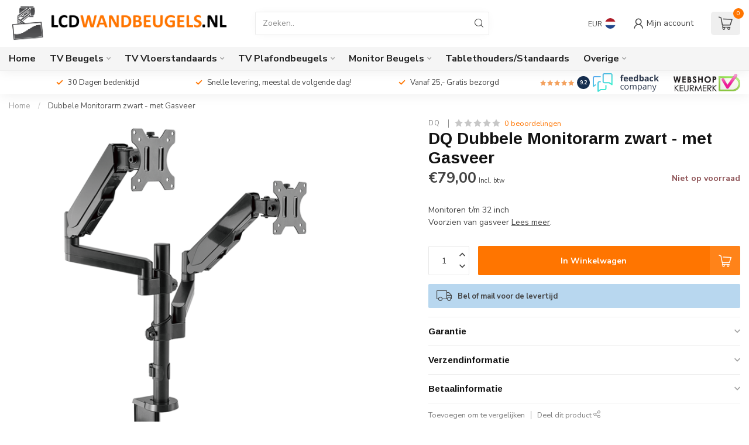

--- FILE ---
content_type: text/html;charset=utf-8
request_url: https://www.lcdwandbeugels.nl/dq-dubbele-monitorarm-zwart-met-gasveer.html
body_size: 38928
content:
<!DOCTYPE html>
<html lang="nl">
  <head>
  <!-- BEGIN MerchantWidget Code -->

<script id='merchantWidgetScript'

        src="https://www.gstatic.com/shopping/merchant/merchantwidget.js"

        defer>

</script>

<script type="text/javascript">

  merchantWidgetScript.addEventListener('load', function () {

    merchantwidget.start({

     position: 'RIGHT_BOTTOM'

   });

  });

</script>

<!-- END MerchantWidget Code -->   
    <!-- Google Tag Manager -->
    <script>(function(w,d,s,l,i){w[l]=w[l]||[];w[l].push({'gtm.start':
    new Date().getTime(),event:'gtm.js'});var f=d.getElementsByTagName(s)[0],
    j=d.createElement(s),dl=l!='dataLayer'?'&l='+l:'';j.async=true;j.src=
    'https://www.googletagmanager.com/gtm.js?id='+i+dl;f.parentNode.insertBefore(j,f);
    })(window,document,'script','dataLayer','GTM-NKBKLQ7');</script>
    <!-- End Google Tag Manager -->
    <script data-cookieconsent="ignore">
    window.dataLayer = window.dataLayer || [];
    function gtag() {
        dataLayer.push(arguments);
        dataLayer.push({'var': 'value'});
    }
     </script>

<link rel="preconnect" href="https://cdn.webshopapp.com">
<link rel="preconnect" href="https://fonts.googleapis.com">
<link rel="preconnect" href="https://fonts.gstatic.com" crossorigin>
<!--

    Theme Proxima | v1.0.0.1912202301_1_304020
    Theme designed and created by Dyvelopment - We are true e-commerce heroes!

    For custom Lightspeed eCom development or design contact us at www.dyvelopment.com

      _____                  _                                  _   
     |  __ \                | |                                | |  
     | |  | |_   ___   _____| | ___  _ __  _ __ ___   ___ _ __ | |_ 
     | |  | | | | \ \ / / _ \ |/ _ \| '_ \| '_ ` _ \ / _ \ '_ \| __|
     | |__| | |_| |\ V /  __/ | (_) | |_) | | | | | |  __/ | | | |_ 
     |_____/ \__, | \_/ \___|_|\___/| .__/|_| |_| |_|\___|_| |_|\__|
              __/ |                 | |                             
             |___/                  |_|                             
-->


<meta charset="utf-8"/>
<!-- [START] 'blocks/head.rain' -->
<!--

  (c) 2008-2026 Lightspeed Netherlands B.V.
  http://www.lightspeedhq.com
  Generated: 19-01-2026 @ 07:04:48

-->
<link rel="canonical" href="https://www.lcdwandbeugels.nl/dq-dubbele-monitorarm-zwart-met-gasveer.html"/>
<link rel="alternate" href="https://www.lcdwandbeugels.nl/index.rss" type="application/rss+xml" title="Nieuwe producten"/>
<meta name="robots" content="noodp,noydir"/>
<meta name="google-site-verification" content="fKV8yn8u835gciOhjcuR839s3mhLOcCfasQzcT1e9Bk"/>
<meta name="google-site-verification" content="eD0LCfmpY6zqA-fikEmIEaNrS3hdH_AXZ6dX7RsaNSA"/>
<meta name="google-site-verification" content="65jSpXoASrNEf6oBf6Y0z4Mc4EaGpe1Qr6Xnp5S8-wc"/>
<meta property="og:url" content="https://www.lcdwandbeugels.nl/dq-dubbele-monitorarm-zwart-met-gasveer.html?source=facebook"/>
<meta property="og:site_name" content="Lcdwandbeugels.nl"/>
<meta property="og:title" content="DQ Monitorarm zwart - met Gasveer | Lcdwandbeugels.nl"/>
<meta property="og:description" content="De DQ Dubbele Monitorarm zwart - met Gasveer is geschikt voor  2 monitoren t/m 32 inch. Door de gasveer is hij vrij en soepel in hoogte en diepte verstelbaar..."/>
<meta property="og:image" content="https://cdn.webshopapp.com/shops/304020/files/331891779/dq-dubbele-monitorarm-zwart-met-gasveer.jpg"/>
<script>
/* DyApps Theme Addons config */
if( !window.dyapps ){ window.dyapps = {}; }
window.dyapps.addons = {
 "enabled": true,
 "created_at": "13-03-2024 16:27:23",
 "settings": {
    "matrix_separator": ",",
    "filterGroupSwatches": ["kleur","merk"],
    "swatchesForCustomFields": [],
    "plan": {
     "can_variant_group": true,
     "can_stockify": true,
     "can_vat_switcher": true,
     "can_age_popup": true,
     "can_custom_qty": false,
     "can_data01_colors": false
    },
    "advancedVariants": {
     "enabled": false,
     "price_in_dropdown": true,
     "stockify_in_dropdown": true,
     "disable_out_of_stock": true,
     "grid_swatches_container_selector": ".dy-collection-grid-swatch-holder",
     "grid_swatches_position": "left",
     "grid_swatches_max_colors": 4,
     "grid_swatches_enabled": true,
     "variant_status_icon": false,
     "display_type": "select",
     "product_swatches_size": "default",
     "live_pricing": true
    },
    "age_popup": {
     "enabled": false,
     "logo_url": "",
     "image_footer_url": "",
     "text": {
                 
        "nl": {
         "content": "<h3>Bevestig je leeftijd<\/h3><p>Je moet 18 jaar of ouder zijn om deze website te bezoeken.<\/p>",
         "content_no": "<h3>Sorry!<\/h3><p>Je kunt deze website helaas niet bezoeken.<\/p>",
         "button_yes": "Ik ben 18 jaar of ouder",
         "button_no": "Ik ben jonger dan 18",
        }        }
    },
    "stockify": {
     "enabled": false,
     "stock_trigger_type": "outofstock",
     "optin_policy": false,
     "api": "https://my.dyapps.io/api/public/1742265e93/stockify/subscribe",
     "text": {
                 
        "nl": {
         "email_placeholder": "Jouw e-mailadres",
         "button_trigger": "Geef me een seintje bij voorraad",
         "button_submit": "Houd me op de hoogte!",
         "title": "Laat je e-mailadres achter",
         "desc": "Helaas is dit product momenteel uitverkocht. Laat je e-mailadres achter en we sturen je een e-mail wanneer het product weer beschikbaar is.",
         "bottom_text": "We gebruiken je gegevens alleen voor deze email. Meer info in onze <a href=\"\/service\/privacy-policy\/\" target=\"_blank\">privacy policy<\/a>."
        }        }
    },
    "categoryBanners": {
     "enabled": true,
     "mobile_breakpoint": "576px",
     "category_banner": [],
     "banners": {
             }
    }
 },
 "swatches": {
 "default": {"is_default": true, "type": "multi", "values": {"background-size": "10px 10px", "background-position": "0 0, 0 5px, 5px -5px, -5px 0px", "background-image": "linear-gradient(45deg, rgba(100,100,100,0.3) 25%, transparent 25%),  linear-gradient(-45deg, rgba(100,100,100,0.3) 25%, transparent 25%),  linear-gradient(45deg, transparent 75%, rgba(100,100,100,0.3) 75%),  linear-gradient(-45deg, transparent 75%, rgba(100,100,100,0.3) 75%)"}} ,  
 "wit": {"type": "color", "value": "#ffffff"},  
 "zwart": {"type": "color", "value": "#000000"},  
 "walnoot": {"type": "color", "value": "#a1734c"},  
 "zilver": {"type": "color", "value": "#b6b6b6"},  
 "beuken": {"type": "color", "value": "#d1c1a3"},  
 "ahorn": {"type": "color", "value": "#e9d6bd"},  
 "vergrijsdessen": {"type": "color", "value": "#c4b4ab"},  
 "kersen": {"type": "color", "value": "#e5c48f"},  
 "zwartgrijs": {"type": "color", "value": "#a07f6d"},  
 "dq": {"type": "image", "value": "https://cdn.webshopapp.com/shops/304020/files/446508383/dq.png"},  
 "xtrarm": {"type": "image", "value": "https://cdn.webshopapp.com/shops/304020/files/446508385/favicon-11.jpg"},  
 "neomounts": {"type": "image", "value": "https://cdn.webshopapp.com/shops/304020/files/446508384/download-14-1.webp"},  
 "visionmount": {"type": "image", "value": "https://cdn.webshopapp.com/shops/304020/files/446508409/image-5.png"},  
 "dataflex": {"type": "image", "value": "https://cdn.webshopapp.com/shops/304020/files/446508432/dataflex.png"},  
 "mywall": {"type": "image", "value": "https://cdn.webshopapp.com/shops/304020/files/446508444/mywall.png"},  
 "vogels professional": {"type": "image", "value": "https://cdn.webshopapp.com/shops/304020/files/446508752/favicon-12.png"},  
 "vogels": {"type": "image", "value": "https://cdn.webshopapp.com/shops/304020/files/446508752/favicon-12.png"}  }
};
</script>
<!--[if lt IE 9]>
<script src="https://cdn.webshopapp.com/assets/html5shiv.js?2025-02-20"></script>
<![endif]-->
<!-- [END] 'blocks/head.rain' -->

<title>DQ Monitorarm zwart - met Gasveer | Lcdwandbeugels.nl - Lcdwandbeugels.nl</title>

<meta name="dyapps-addons-enabled" content="true">
<meta name="dyapps-addons-version" content="2022081001">
<meta name="dyapps-theme-name" content="Proxima">
<meta name="dyapps-theme-editor" content="true">

<meta name="description" content="De DQ Dubbele Monitorarm zwart - met Gasveer is geschikt voor  2 monitoren t/m 32 inch. Door de gasveer is hij vrij en soepel in hoogte en diepte verstelbaar..." />
<meta name="keywords" content="DQ, , Dubbele, Monitorarm, zwart, -, met, Gasveer" />

<meta http-equiv="X-UA-Compatible" content="IE=edge">
<meta name="viewport" content="width=device-width, initial-scale=1">

<link rel="shortcut icon" href="https://cdn.webshopapp.com/shops/304020/themes/183116/v/2166071/assets/favicon.ico?20231229230325" type="image/x-icon" />
<link rel="preload" as="image" href="https://cdn.webshopapp.com/shops/304020/themes/183116/v/2166075/assets/logo.png?20231229230615">


	<link rel="preload" as="image" href="https://cdn.webshopapp.com/shops/304020/files/331891779/650x650x1/dq-dubbele-monitorarm-zwart-met-gasveer.jpg">

<script src="https://cdn.webshopapp.com/shops/304020/themes/183116/assets/jquery-1-12-4-min.js?20251104164541" defer></script>
<script>if(navigator.userAgent.indexOf("MSIE ") > -1 || navigator.userAgent.indexOf("Trident/") > -1) { document.write('<script src="https://cdn.webshopapp.com/shops/304020/themes/183116/assets/intersection-observer-polyfill.js?20251104164541">\x3C/script>') }</script>

<style>/*!
 * Bootstrap Reboot v4.6.1 (https://getbootstrap.com/)
 * Copyright 2011-2021 The Bootstrap Authors
 * Copyright 2011-2021 Twitter, Inc.
 * Licensed under MIT (https://github.com/twbs/bootstrap/blob/main/LICENSE)
 * Forked from Normalize.css, licensed MIT (https://github.com/necolas/normalize.css/blob/master/LICENSE.md)
 */*,*::before,*::after{box-sizing:border-box}html{font-family:sans-serif;line-height:1.15;-webkit-text-size-adjust:100%;-webkit-tap-highlight-color:rgba(0,0,0,0)}article,aside,figcaption,figure,footer,header,hgroup,main,nav,section{display:block}body{margin:0;font-family:-apple-system,BlinkMacSystemFont,"Segoe UI",Roboto,"Helvetica Neue",Arial,"Noto Sans","Liberation Sans",sans-serif,"Apple Color Emoji","Segoe UI Emoji","Segoe UI Symbol","Noto Color Emoji";font-size:1rem;font-weight:400;line-height:1.42857143;color:#212529;text-align:left;background-color:#fff}[tabindex="-1"]:focus:not(:focus-visible){outline:0 !important}hr{box-sizing:content-box;height:0;overflow:visible}h1,h2,h3,h4,h5,h6{margin-top:0;margin-bottom:.5rem}p{margin-top:0;margin-bottom:1rem}abbr[title],abbr[data-original-title]{text-decoration:underline;text-decoration:underline dotted;cursor:help;border-bottom:0;text-decoration-skip-ink:none}address{margin-bottom:1rem;font-style:normal;line-height:inherit}ol,ul,dl{margin-top:0;margin-bottom:1rem}ol ol,ul ul,ol ul,ul ol{margin-bottom:0}dt{font-weight:700}dd{margin-bottom:.5rem;margin-left:0}blockquote{margin:0 0 1rem}b,strong{font-weight:bolder}small{font-size:80%}sub,sup{position:relative;font-size:75%;line-height:0;vertical-align:baseline}sub{bottom:-0.25em}sup{top:-0.5em}a{color:#007bff;text-decoration:none;background-color:transparent}a:hover{color:#0056b3;text-decoration:underline}a:not([href]):not([class]){color:inherit;text-decoration:none}a:not([href]):not([class]):hover{color:inherit;text-decoration:none}pre,code,kbd,samp{font-family:SFMono-Regular,Menlo,Monaco,Consolas,"Liberation Mono","Courier New",monospace;font-size:1em}pre{margin-top:0;margin-bottom:1rem;overflow:auto;-ms-overflow-style:scrollbar}figure{margin:0 0 1rem}img{vertical-align:middle;border-style:none}svg{overflow:hidden;vertical-align:middle}table{border-collapse:collapse}caption{padding-top:.75rem;padding-bottom:.75rem;color:#6c757d;text-align:left;caption-side:bottom}th{text-align:inherit;text-align:-webkit-match-parent}label{display:inline-block;margin-bottom:.5rem}button{border-radius:0}button:focus:not(:focus-visible){outline:0}input,button,select,optgroup,textarea{margin:0;font-family:inherit;font-size:inherit;line-height:inherit}button,input{overflow:visible}button,select{text-transform:none}[role=button]{cursor:pointer}select{word-wrap:normal}button,[type=button],[type=reset],[type=submit]{-webkit-appearance:button}button:not(:disabled),[type=button]:not(:disabled),[type=reset]:not(:disabled),[type=submit]:not(:disabled){cursor:pointer}button::-moz-focus-inner,[type=button]::-moz-focus-inner,[type=reset]::-moz-focus-inner,[type=submit]::-moz-focus-inner{padding:0;border-style:none}input[type=radio],input[type=checkbox]{box-sizing:border-box;padding:0}textarea{overflow:auto;resize:vertical}fieldset{min-width:0;padding:0;margin:0;border:0}legend{display:block;width:100%;max-width:100%;padding:0;margin-bottom:.5rem;font-size:1.5rem;line-height:inherit;color:inherit;white-space:normal}progress{vertical-align:baseline}[type=number]::-webkit-inner-spin-button,[type=number]::-webkit-outer-spin-button{height:auto}[type=search]{outline-offset:-2px;-webkit-appearance:none}[type=search]::-webkit-search-decoration{-webkit-appearance:none}::-webkit-file-upload-button{font:inherit;-webkit-appearance:button}output{display:inline-block}summary{display:list-item;cursor:pointer}template{display:none}[hidden]{display:none !important}/*!
 * Bootstrap Grid v4.6.1 (https://getbootstrap.com/)
 * Copyright 2011-2021 The Bootstrap Authors
 * Copyright 2011-2021 Twitter, Inc.
 * Licensed under MIT (https://github.com/twbs/bootstrap/blob/main/LICENSE)
 */html{box-sizing:border-box;-ms-overflow-style:scrollbar}*,*::before,*::after{box-sizing:inherit}.container,.container-fluid,.container-xl,.container-lg,.container-md,.container-sm{width:100%;padding-right:15px;padding-left:15px;margin-right:auto;margin-left:auto}@media(min-width: 576px){.container-sm,.container{max-width:540px}}@media(min-width: 768px){.container-md,.container-sm,.container{max-width:720px}}@media(min-width: 992px){.container-lg,.container-md,.container-sm,.container{max-width:960px}}@media(min-width: 1200px){.container-xl,.container-lg,.container-md,.container-sm,.container{max-width:1140px}}.row{display:flex;flex-wrap:wrap;margin-right:-15px;margin-left:-15px}.no-gutters{margin-right:0;margin-left:0}.no-gutters>.col,.no-gutters>[class*=col-]{padding-right:0;padding-left:0}.col-xl,.col-xl-auto,.col-xl-12,.col-xl-11,.col-xl-10,.col-xl-9,.col-xl-8,.col-xl-7,.col-xl-6,.col-xl-5,.col-xl-4,.col-xl-3,.col-xl-2,.col-xl-1,.col-lg,.col-lg-auto,.col-lg-12,.col-lg-11,.col-lg-10,.col-lg-9,.col-lg-8,.col-lg-7,.col-lg-6,.col-lg-5,.col-lg-4,.col-lg-3,.col-lg-2,.col-lg-1,.col-md,.col-md-auto,.col-md-12,.col-md-11,.col-md-10,.col-md-9,.col-md-8,.col-md-7,.col-md-6,.col-md-5,.col-md-4,.col-md-3,.col-md-2,.col-md-1,.col-sm,.col-sm-auto,.col-sm-12,.col-sm-11,.col-sm-10,.col-sm-9,.col-sm-8,.col-sm-7,.col-sm-6,.col-sm-5,.col-sm-4,.col-sm-3,.col-sm-2,.col-sm-1,.col,.col-auto,.col-12,.col-11,.col-10,.col-9,.col-8,.col-7,.col-6,.col-5,.col-4,.col-3,.col-2,.col-1{position:relative;width:100%;padding-right:15px;padding-left:15px}.col{flex-basis:0;flex-grow:1;max-width:100%}.row-cols-1>*{flex:0 0 100%;max-width:100%}.row-cols-2>*{flex:0 0 50%;max-width:50%}.row-cols-3>*{flex:0 0 33.3333333333%;max-width:33.3333333333%}.row-cols-4>*{flex:0 0 25%;max-width:25%}.row-cols-5>*{flex:0 0 20%;max-width:20%}.row-cols-6>*{flex:0 0 16.6666666667%;max-width:16.6666666667%}.col-auto{flex:0 0 auto;width:auto;max-width:100%}.col-1{flex:0 0 8.33333333%;max-width:8.33333333%}.col-2{flex:0 0 16.66666667%;max-width:16.66666667%}.col-3{flex:0 0 25%;max-width:25%}.col-4{flex:0 0 33.33333333%;max-width:33.33333333%}.col-5{flex:0 0 41.66666667%;max-width:41.66666667%}.col-6{flex:0 0 50%;max-width:50%}.col-7{flex:0 0 58.33333333%;max-width:58.33333333%}.col-8{flex:0 0 66.66666667%;max-width:66.66666667%}.col-9{flex:0 0 75%;max-width:75%}.col-10{flex:0 0 83.33333333%;max-width:83.33333333%}.col-11{flex:0 0 91.66666667%;max-width:91.66666667%}.col-12{flex:0 0 100%;max-width:100%}.order-first{order:-1}.order-last{order:13}.order-0{order:0}.order-1{order:1}.order-2{order:2}.order-3{order:3}.order-4{order:4}.order-5{order:5}.order-6{order:6}.order-7{order:7}.order-8{order:8}.order-9{order:9}.order-10{order:10}.order-11{order:11}.order-12{order:12}.offset-1{margin-left:8.33333333%}.offset-2{margin-left:16.66666667%}.offset-3{margin-left:25%}.offset-4{margin-left:33.33333333%}.offset-5{margin-left:41.66666667%}.offset-6{margin-left:50%}.offset-7{margin-left:58.33333333%}.offset-8{margin-left:66.66666667%}.offset-9{margin-left:75%}.offset-10{margin-left:83.33333333%}.offset-11{margin-left:91.66666667%}@media(min-width: 576px){.col-sm{flex-basis:0;flex-grow:1;max-width:100%}.row-cols-sm-1>*{flex:0 0 100%;max-width:100%}.row-cols-sm-2>*{flex:0 0 50%;max-width:50%}.row-cols-sm-3>*{flex:0 0 33.3333333333%;max-width:33.3333333333%}.row-cols-sm-4>*{flex:0 0 25%;max-width:25%}.row-cols-sm-5>*{flex:0 0 20%;max-width:20%}.row-cols-sm-6>*{flex:0 0 16.6666666667%;max-width:16.6666666667%}.col-sm-auto{flex:0 0 auto;width:auto;max-width:100%}.col-sm-1{flex:0 0 8.33333333%;max-width:8.33333333%}.col-sm-2{flex:0 0 16.66666667%;max-width:16.66666667%}.col-sm-3{flex:0 0 25%;max-width:25%}.col-sm-4{flex:0 0 33.33333333%;max-width:33.33333333%}.col-sm-5{flex:0 0 41.66666667%;max-width:41.66666667%}.col-sm-6{flex:0 0 50%;max-width:50%}.col-sm-7{flex:0 0 58.33333333%;max-width:58.33333333%}.col-sm-8{flex:0 0 66.66666667%;max-width:66.66666667%}.col-sm-9{flex:0 0 75%;max-width:75%}.col-sm-10{flex:0 0 83.33333333%;max-width:83.33333333%}.col-sm-11{flex:0 0 91.66666667%;max-width:91.66666667%}.col-sm-12{flex:0 0 100%;max-width:100%}.order-sm-first{order:-1}.order-sm-last{order:13}.order-sm-0{order:0}.order-sm-1{order:1}.order-sm-2{order:2}.order-sm-3{order:3}.order-sm-4{order:4}.order-sm-5{order:5}.order-sm-6{order:6}.order-sm-7{order:7}.order-sm-8{order:8}.order-sm-9{order:9}.order-sm-10{order:10}.order-sm-11{order:11}.order-sm-12{order:12}.offset-sm-0{margin-left:0}.offset-sm-1{margin-left:8.33333333%}.offset-sm-2{margin-left:16.66666667%}.offset-sm-3{margin-left:25%}.offset-sm-4{margin-left:33.33333333%}.offset-sm-5{margin-left:41.66666667%}.offset-sm-6{margin-left:50%}.offset-sm-7{margin-left:58.33333333%}.offset-sm-8{margin-left:66.66666667%}.offset-sm-9{margin-left:75%}.offset-sm-10{margin-left:83.33333333%}.offset-sm-11{margin-left:91.66666667%}}@media(min-width: 768px){.col-md{flex-basis:0;flex-grow:1;max-width:100%}.row-cols-md-1>*{flex:0 0 100%;max-width:100%}.row-cols-md-2>*{flex:0 0 50%;max-width:50%}.row-cols-md-3>*{flex:0 0 33.3333333333%;max-width:33.3333333333%}.row-cols-md-4>*{flex:0 0 25%;max-width:25%}.row-cols-md-5>*{flex:0 0 20%;max-width:20%}.row-cols-md-6>*{flex:0 0 16.6666666667%;max-width:16.6666666667%}.col-md-auto{flex:0 0 auto;width:auto;max-width:100%}.col-md-1{flex:0 0 8.33333333%;max-width:8.33333333%}.col-md-2{flex:0 0 16.66666667%;max-width:16.66666667%}.col-md-3{flex:0 0 25%;max-width:25%}.col-md-4{flex:0 0 33.33333333%;max-width:33.33333333%}.col-md-5{flex:0 0 41.66666667%;max-width:41.66666667%}.col-md-6{flex:0 0 50%;max-width:50%}.col-md-7{flex:0 0 58.33333333%;max-width:58.33333333%}.col-md-8{flex:0 0 66.66666667%;max-width:66.66666667%}.col-md-9{flex:0 0 75%;max-width:75%}.col-md-10{flex:0 0 83.33333333%;max-width:83.33333333%}.col-md-11{flex:0 0 91.66666667%;max-width:91.66666667%}.col-md-12{flex:0 0 100%;max-width:100%}.order-md-first{order:-1}.order-md-last{order:13}.order-md-0{order:0}.order-md-1{order:1}.order-md-2{order:2}.order-md-3{order:3}.order-md-4{order:4}.order-md-5{order:5}.order-md-6{order:6}.order-md-7{order:7}.order-md-8{order:8}.order-md-9{order:9}.order-md-10{order:10}.order-md-11{order:11}.order-md-12{order:12}.offset-md-0{margin-left:0}.offset-md-1{margin-left:8.33333333%}.offset-md-2{margin-left:16.66666667%}.offset-md-3{margin-left:25%}.offset-md-4{margin-left:33.33333333%}.offset-md-5{margin-left:41.66666667%}.offset-md-6{margin-left:50%}.offset-md-7{margin-left:58.33333333%}.offset-md-8{margin-left:66.66666667%}.offset-md-9{margin-left:75%}.offset-md-10{margin-left:83.33333333%}.offset-md-11{margin-left:91.66666667%}}@media(min-width: 992px){.col-lg{flex-basis:0;flex-grow:1;max-width:100%}.row-cols-lg-1>*{flex:0 0 100%;max-width:100%}.row-cols-lg-2>*{flex:0 0 50%;max-width:50%}.row-cols-lg-3>*{flex:0 0 33.3333333333%;max-width:33.3333333333%}.row-cols-lg-4>*{flex:0 0 25%;max-width:25%}.row-cols-lg-5>*{flex:0 0 20%;max-width:20%}.row-cols-lg-6>*{flex:0 0 16.6666666667%;max-width:16.6666666667%}.col-lg-auto{flex:0 0 auto;width:auto;max-width:100%}.col-lg-1{flex:0 0 8.33333333%;max-width:8.33333333%}.col-lg-2{flex:0 0 16.66666667%;max-width:16.66666667%}.col-lg-3{flex:0 0 25%;max-width:25%}.col-lg-4{flex:0 0 33.33333333%;max-width:33.33333333%}.col-lg-5{flex:0 0 41.66666667%;max-width:41.66666667%}.col-lg-6{flex:0 0 50%;max-width:50%}.col-lg-7{flex:0 0 58.33333333%;max-width:58.33333333%}.col-lg-8{flex:0 0 66.66666667%;max-width:66.66666667%}.col-lg-9{flex:0 0 75%;max-width:75%}.col-lg-10{flex:0 0 83.33333333%;max-width:83.33333333%}.col-lg-11{flex:0 0 91.66666667%;max-width:91.66666667%}.col-lg-12{flex:0 0 100%;max-width:100%}.order-lg-first{order:-1}.order-lg-last{order:13}.order-lg-0{order:0}.order-lg-1{order:1}.order-lg-2{order:2}.order-lg-3{order:3}.order-lg-4{order:4}.order-lg-5{order:5}.order-lg-6{order:6}.order-lg-7{order:7}.order-lg-8{order:8}.order-lg-9{order:9}.order-lg-10{order:10}.order-lg-11{order:11}.order-lg-12{order:12}.offset-lg-0{margin-left:0}.offset-lg-1{margin-left:8.33333333%}.offset-lg-2{margin-left:16.66666667%}.offset-lg-3{margin-left:25%}.offset-lg-4{margin-left:33.33333333%}.offset-lg-5{margin-left:41.66666667%}.offset-lg-6{margin-left:50%}.offset-lg-7{margin-left:58.33333333%}.offset-lg-8{margin-left:66.66666667%}.offset-lg-9{margin-left:75%}.offset-lg-10{margin-left:83.33333333%}.offset-lg-11{margin-left:91.66666667%}}@media(min-width: 1200px){.col-xl{flex-basis:0;flex-grow:1;max-width:100%}.row-cols-xl-1>*{flex:0 0 100%;max-width:100%}.row-cols-xl-2>*{flex:0 0 50%;max-width:50%}.row-cols-xl-3>*{flex:0 0 33.3333333333%;max-width:33.3333333333%}.row-cols-xl-4>*{flex:0 0 25%;max-width:25%}.row-cols-xl-5>*{flex:0 0 20%;max-width:20%}.row-cols-xl-6>*{flex:0 0 16.6666666667%;max-width:16.6666666667%}.col-xl-auto{flex:0 0 auto;width:auto;max-width:100%}.col-xl-1{flex:0 0 8.33333333%;max-width:8.33333333%}.col-xl-2{flex:0 0 16.66666667%;max-width:16.66666667%}.col-xl-3{flex:0 0 25%;max-width:25%}.col-xl-4{flex:0 0 33.33333333%;max-width:33.33333333%}.col-xl-5{flex:0 0 41.66666667%;max-width:41.66666667%}.col-xl-6{flex:0 0 50%;max-width:50%}.col-xl-7{flex:0 0 58.33333333%;max-width:58.33333333%}.col-xl-8{flex:0 0 66.66666667%;max-width:66.66666667%}.col-xl-9{flex:0 0 75%;max-width:75%}.col-xl-10{flex:0 0 83.33333333%;max-width:83.33333333%}.col-xl-11{flex:0 0 91.66666667%;max-width:91.66666667%}.col-xl-12{flex:0 0 100%;max-width:100%}.order-xl-first{order:-1}.order-xl-last{order:13}.order-xl-0{order:0}.order-xl-1{order:1}.order-xl-2{order:2}.order-xl-3{order:3}.order-xl-4{order:4}.order-xl-5{order:5}.order-xl-6{order:6}.order-xl-7{order:7}.order-xl-8{order:8}.order-xl-9{order:9}.order-xl-10{order:10}.order-xl-11{order:11}.order-xl-12{order:12}.offset-xl-0{margin-left:0}.offset-xl-1{margin-left:8.33333333%}.offset-xl-2{margin-left:16.66666667%}.offset-xl-3{margin-left:25%}.offset-xl-4{margin-left:33.33333333%}.offset-xl-5{margin-left:41.66666667%}.offset-xl-6{margin-left:50%}.offset-xl-7{margin-left:58.33333333%}.offset-xl-8{margin-left:66.66666667%}.offset-xl-9{margin-left:75%}.offset-xl-10{margin-left:83.33333333%}.offset-xl-11{margin-left:91.66666667%}}.d-none{display:none !important}.d-inline{display:inline !important}.d-inline-block{display:inline-block !important}.d-block{display:block !important}.d-table{display:table !important}.d-table-row{display:table-row !important}.d-table-cell{display:table-cell !important}.d-flex{display:flex !important}.d-inline-flex{display:inline-flex !important}@media(min-width: 576px){.d-sm-none{display:none !important}.d-sm-inline{display:inline !important}.d-sm-inline-block{display:inline-block !important}.d-sm-block{display:block !important}.d-sm-table{display:table !important}.d-sm-table-row{display:table-row !important}.d-sm-table-cell{display:table-cell !important}.d-sm-flex{display:flex !important}.d-sm-inline-flex{display:inline-flex !important}}@media(min-width: 768px){.d-md-none{display:none !important}.d-md-inline{display:inline !important}.d-md-inline-block{display:inline-block !important}.d-md-block{display:block !important}.d-md-table{display:table !important}.d-md-table-row{display:table-row !important}.d-md-table-cell{display:table-cell !important}.d-md-flex{display:flex !important}.d-md-inline-flex{display:inline-flex !important}}@media(min-width: 992px){.d-lg-none{display:none !important}.d-lg-inline{display:inline !important}.d-lg-inline-block{display:inline-block !important}.d-lg-block{display:block !important}.d-lg-table{display:table !important}.d-lg-table-row{display:table-row !important}.d-lg-table-cell{display:table-cell !important}.d-lg-flex{display:flex !important}.d-lg-inline-flex{display:inline-flex !important}}@media(min-width: 1200px){.d-xl-none{display:none !important}.d-xl-inline{display:inline !important}.d-xl-inline-block{display:inline-block !important}.d-xl-block{display:block !important}.d-xl-table{display:table !important}.d-xl-table-row{display:table-row !important}.d-xl-table-cell{display:table-cell !important}.d-xl-flex{display:flex !important}.d-xl-inline-flex{display:inline-flex !important}}@media print{.d-print-none{display:none !important}.d-print-inline{display:inline !important}.d-print-inline-block{display:inline-block !important}.d-print-block{display:block !important}.d-print-table{display:table !important}.d-print-table-row{display:table-row !important}.d-print-table-cell{display:table-cell !important}.d-print-flex{display:flex !important}.d-print-inline-flex{display:inline-flex !important}}.flex-row{flex-direction:row !important}.flex-column{flex-direction:column !important}.flex-row-reverse{flex-direction:row-reverse !important}.flex-column-reverse{flex-direction:column-reverse !important}.flex-wrap{flex-wrap:wrap !important}.flex-nowrap{flex-wrap:nowrap !important}.flex-wrap-reverse{flex-wrap:wrap-reverse !important}.flex-fill{flex:1 1 auto !important}.flex-grow-0{flex-grow:0 !important}.flex-grow-1{flex-grow:1 !important}.flex-shrink-0{flex-shrink:0 !important}.flex-shrink-1{flex-shrink:1 !important}.justify-content-start{justify-content:flex-start !important}.justify-content-end{justify-content:flex-end !important}.justify-content-center{justify-content:center !important}.justify-content-between{justify-content:space-between !important}.justify-content-around{justify-content:space-around !important}.align-items-start{align-items:flex-start !important}.align-items-end{align-items:flex-end !important}.align-items-center{align-items:center !important}.align-items-baseline{align-items:baseline !important}.align-items-stretch{align-items:stretch !important}.align-content-start{align-content:flex-start !important}.align-content-end{align-content:flex-end !important}.align-content-center{align-content:center !important}.align-content-between{align-content:space-between !important}.align-content-around{align-content:space-around !important}.align-content-stretch{align-content:stretch !important}.align-self-auto{align-self:auto !important}.align-self-start{align-self:flex-start !important}.align-self-end{align-self:flex-end !important}.align-self-center{align-self:center !important}.align-self-baseline{align-self:baseline !important}.align-self-stretch{align-self:stretch !important}@media(min-width: 576px){.flex-sm-row{flex-direction:row !important}.flex-sm-column{flex-direction:column !important}.flex-sm-row-reverse{flex-direction:row-reverse !important}.flex-sm-column-reverse{flex-direction:column-reverse !important}.flex-sm-wrap{flex-wrap:wrap !important}.flex-sm-nowrap{flex-wrap:nowrap !important}.flex-sm-wrap-reverse{flex-wrap:wrap-reverse !important}.flex-sm-fill{flex:1 1 auto !important}.flex-sm-grow-0{flex-grow:0 !important}.flex-sm-grow-1{flex-grow:1 !important}.flex-sm-shrink-0{flex-shrink:0 !important}.flex-sm-shrink-1{flex-shrink:1 !important}.justify-content-sm-start{justify-content:flex-start !important}.justify-content-sm-end{justify-content:flex-end !important}.justify-content-sm-center{justify-content:center !important}.justify-content-sm-between{justify-content:space-between !important}.justify-content-sm-around{justify-content:space-around !important}.align-items-sm-start{align-items:flex-start !important}.align-items-sm-end{align-items:flex-end !important}.align-items-sm-center{align-items:center !important}.align-items-sm-baseline{align-items:baseline !important}.align-items-sm-stretch{align-items:stretch !important}.align-content-sm-start{align-content:flex-start !important}.align-content-sm-end{align-content:flex-end !important}.align-content-sm-center{align-content:center !important}.align-content-sm-between{align-content:space-between !important}.align-content-sm-around{align-content:space-around !important}.align-content-sm-stretch{align-content:stretch !important}.align-self-sm-auto{align-self:auto !important}.align-self-sm-start{align-self:flex-start !important}.align-self-sm-end{align-self:flex-end !important}.align-self-sm-center{align-self:center !important}.align-self-sm-baseline{align-self:baseline !important}.align-self-sm-stretch{align-self:stretch !important}}@media(min-width: 768px){.flex-md-row{flex-direction:row !important}.flex-md-column{flex-direction:column !important}.flex-md-row-reverse{flex-direction:row-reverse !important}.flex-md-column-reverse{flex-direction:column-reverse !important}.flex-md-wrap{flex-wrap:wrap !important}.flex-md-nowrap{flex-wrap:nowrap !important}.flex-md-wrap-reverse{flex-wrap:wrap-reverse !important}.flex-md-fill{flex:1 1 auto !important}.flex-md-grow-0{flex-grow:0 !important}.flex-md-grow-1{flex-grow:1 !important}.flex-md-shrink-0{flex-shrink:0 !important}.flex-md-shrink-1{flex-shrink:1 !important}.justify-content-md-start{justify-content:flex-start !important}.justify-content-md-end{justify-content:flex-end !important}.justify-content-md-center{justify-content:center !important}.justify-content-md-between{justify-content:space-between !important}.justify-content-md-around{justify-content:space-around !important}.align-items-md-start{align-items:flex-start !important}.align-items-md-end{align-items:flex-end !important}.align-items-md-center{align-items:center !important}.align-items-md-baseline{align-items:baseline !important}.align-items-md-stretch{align-items:stretch !important}.align-content-md-start{align-content:flex-start !important}.align-content-md-end{align-content:flex-end !important}.align-content-md-center{align-content:center !important}.align-content-md-between{align-content:space-between !important}.align-content-md-around{align-content:space-around !important}.align-content-md-stretch{align-content:stretch !important}.align-self-md-auto{align-self:auto !important}.align-self-md-start{align-self:flex-start !important}.align-self-md-end{align-self:flex-end !important}.align-self-md-center{align-self:center !important}.align-self-md-baseline{align-self:baseline !important}.align-self-md-stretch{align-self:stretch !important}}@media(min-width: 992px){.flex-lg-row{flex-direction:row !important}.flex-lg-column{flex-direction:column !important}.flex-lg-row-reverse{flex-direction:row-reverse !important}.flex-lg-column-reverse{flex-direction:column-reverse !important}.flex-lg-wrap{flex-wrap:wrap !important}.flex-lg-nowrap{flex-wrap:nowrap !important}.flex-lg-wrap-reverse{flex-wrap:wrap-reverse !important}.flex-lg-fill{flex:1 1 auto !important}.flex-lg-grow-0{flex-grow:0 !important}.flex-lg-grow-1{flex-grow:1 !important}.flex-lg-shrink-0{flex-shrink:0 !important}.flex-lg-shrink-1{flex-shrink:1 !important}.justify-content-lg-start{justify-content:flex-start !important}.justify-content-lg-end{justify-content:flex-end !important}.justify-content-lg-center{justify-content:center !important}.justify-content-lg-between{justify-content:space-between !important}.justify-content-lg-around{justify-content:space-around !important}.align-items-lg-start{align-items:flex-start !important}.align-items-lg-end{align-items:flex-end !important}.align-items-lg-center{align-items:center !important}.align-items-lg-baseline{align-items:baseline !important}.align-items-lg-stretch{align-items:stretch !important}.align-content-lg-start{align-content:flex-start !important}.align-content-lg-end{align-content:flex-end !important}.align-content-lg-center{align-content:center !important}.align-content-lg-between{align-content:space-between !important}.align-content-lg-around{align-content:space-around !important}.align-content-lg-stretch{align-content:stretch !important}.align-self-lg-auto{align-self:auto !important}.align-self-lg-start{align-self:flex-start !important}.align-self-lg-end{align-self:flex-end !important}.align-self-lg-center{align-self:center !important}.align-self-lg-baseline{align-self:baseline !important}.align-self-lg-stretch{align-self:stretch !important}}@media(min-width: 1200px){.flex-xl-row{flex-direction:row !important}.flex-xl-column{flex-direction:column !important}.flex-xl-row-reverse{flex-direction:row-reverse !important}.flex-xl-column-reverse{flex-direction:column-reverse !important}.flex-xl-wrap{flex-wrap:wrap !important}.flex-xl-nowrap{flex-wrap:nowrap !important}.flex-xl-wrap-reverse{flex-wrap:wrap-reverse !important}.flex-xl-fill{flex:1 1 auto !important}.flex-xl-grow-0{flex-grow:0 !important}.flex-xl-grow-1{flex-grow:1 !important}.flex-xl-shrink-0{flex-shrink:0 !important}.flex-xl-shrink-1{flex-shrink:1 !important}.justify-content-xl-start{justify-content:flex-start !important}.justify-content-xl-end{justify-content:flex-end !important}.justify-content-xl-center{justify-content:center !important}.justify-content-xl-between{justify-content:space-between !important}.justify-content-xl-around{justify-content:space-around !important}.align-items-xl-start{align-items:flex-start !important}.align-items-xl-end{align-items:flex-end !important}.align-items-xl-center{align-items:center !important}.align-items-xl-baseline{align-items:baseline !important}.align-items-xl-stretch{align-items:stretch !important}.align-content-xl-start{align-content:flex-start !important}.align-content-xl-end{align-content:flex-end !important}.align-content-xl-center{align-content:center !important}.align-content-xl-between{align-content:space-between !important}.align-content-xl-around{align-content:space-around !important}.align-content-xl-stretch{align-content:stretch !important}.align-self-xl-auto{align-self:auto !important}.align-self-xl-start{align-self:flex-start !important}.align-self-xl-end{align-self:flex-end !important}.align-self-xl-center{align-self:center !important}.align-self-xl-baseline{align-self:baseline !important}.align-self-xl-stretch{align-self:stretch !important}}.m-0{margin:0 !important}.mt-0,.my-0{margin-top:0 !important}.mr-0,.mx-0{margin-right:0 !important}.mb-0,.my-0{margin-bottom:0 !important}.ml-0,.mx-0{margin-left:0 !important}.m-1{margin:5px !important}.mt-1,.my-1{margin-top:5px !important}.mr-1,.mx-1{margin-right:5px !important}.mb-1,.my-1{margin-bottom:5px !important}.ml-1,.mx-1{margin-left:5px !important}.m-2{margin:10px !important}.mt-2,.my-2{margin-top:10px !important}.mr-2,.mx-2{margin-right:10px !important}.mb-2,.my-2{margin-bottom:10px !important}.ml-2,.mx-2{margin-left:10px !important}.m-3{margin:15px !important}.mt-3,.my-3{margin-top:15px !important}.mr-3,.mx-3{margin-right:15px !important}.mb-3,.my-3{margin-bottom:15px !important}.ml-3,.mx-3{margin-left:15px !important}.m-4{margin:30px !important}.mt-4,.my-4{margin-top:30px !important}.mr-4,.mx-4{margin-right:30px !important}.mb-4,.my-4{margin-bottom:30px !important}.ml-4,.mx-4{margin-left:30px !important}.m-5{margin:50px !important}.mt-5,.my-5{margin-top:50px !important}.mr-5,.mx-5{margin-right:50px !important}.mb-5,.my-5{margin-bottom:50px !important}.ml-5,.mx-5{margin-left:50px !important}.m-6{margin:80px !important}.mt-6,.my-6{margin-top:80px !important}.mr-6,.mx-6{margin-right:80px !important}.mb-6,.my-6{margin-bottom:80px !important}.ml-6,.mx-6{margin-left:80px !important}.p-0{padding:0 !important}.pt-0,.py-0{padding-top:0 !important}.pr-0,.px-0{padding-right:0 !important}.pb-0,.py-0{padding-bottom:0 !important}.pl-0,.px-0{padding-left:0 !important}.p-1{padding:5px !important}.pt-1,.py-1{padding-top:5px !important}.pr-1,.px-1{padding-right:5px !important}.pb-1,.py-1{padding-bottom:5px !important}.pl-1,.px-1{padding-left:5px !important}.p-2{padding:10px !important}.pt-2,.py-2{padding-top:10px !important}.pr-2,.px-2{padding-right:10px !important}.pb-2,.py-2{padding-bottom:10px !important}.pl-2,.px-2{padding-left:10px !important}.p-3{padding:15px !important}.pt-3,.py-3{padding-top:15px !important}.pr-3,.px-3{padding-right:15px !important}.pb-3,.py-3{padding-bottom:15px !important}.pl-3,.px-3{padding-left:15px !important}.p-4{padding:30px !important}.pt-4,.py-4{padding-top:30px !important}.pr-4,.px-4{padding-right:30px !important}.pb-4,.py-4{padding-bottom:30px !important}.pl-4,.px-4{padding-left:30px !important}.p-5{padding:50px !important}.pt-5,.py-5{padding-top:50px !important}.pr-5,.px-5{padding-right:50px !important}.pb-5,.py-5{padding-bottom:50px !important}.pl-5,.px-5{padding-left:50px !important}.p-6{padding:80px !important}.pt-6,.py-6{padding-top:80px !important}.pr-6,.px-6{padding-right:80px !important}.pb-6,.py-6{padding-bottom:80px !important}.pl-6,.px-6{padding-left:80px !important}.m-n1{margin:-5px !important}.mt-n1,.my-n1{margin-top:-5px !important}.mr-n1,.mx-n1{margin-right:-5px !important}.mb-n1,.my-n1{margin-bottom:-5px !important}.ml-n1,.mx-n1{margin-left:-5px !important}.m-n2{margin:-10px !important}.mt-n2,.my-n2{margin-top:-10px !important}.mr-n2,.mx-n2{margin-right:-10px !important}.mb-n2,.my-n2{margin-bottom:-10px !important}.ml-n2,.mx-n2{margin-left:-10px !important}.m-n3{margin:-15px !important}.mt-n3,.my-n3{margin-top:-15px !important}.mr-n3,.mx-n3{margin-right:-15px !important}.mb-n3,.my-n3{margin-bottom:-15px !important}.ml-n3,.mx-n3{margin-left:-15px !important}.m-n4{margin:-30px !important}.mt-n4,.my-n4{margin-top:-30px !important}.mr-n4,.mx-n4{margin-right:-30px !important}.mb-n4,.my-n4{margin-bottom:-30px !important}.ml-n4,.mx-n4{margin-left:-30px !important}.m-n5{margin:-50px !important}.mt-n5,.my-n5{margin-top:-50px !important}.mr-n5,.mx-n5{margin-right:-50px !important}.mb-n5,.my-n5{margin-bottom:-50px !important}.ml-n5,.mx-n5{margin-left:-50px !important}.m-n6{margin:-80px !important}.mt-n6,.my-n6{margin-top:-80px !important}.mr-n6,.mx-n6{margin-right:-80px !important}.mb-n6,.my-n6{margin-bottom:-80px !important}.ml-n6,.mx-n6{margin-left:-80px !important}.m-auto{margin:auto !important}.mt-auto,.my-auto{margin-top:auto !important}.mr-auto,.mx-auto{margin-right:auto !important}.mb-auto,.my-auto{margin-bottom:auto !important}.ml-auto,.mx-auto{margin-left:auto !important}@media(min-width: 576px){.m-sm-0{margin:0 !important}.mt-sm-0,.my-sm-0{margin-top:0 !important}.mr-sm-0,.mx-sm-0{margin-right:0 !important}.mb-sm-0,.my-sm-0{margin-bottom:0 !important}.ml-sm-0,.mx-sm-0{margin-left:0 !important}.m-sm-1{margin:5px !important}.mt-sm-1,.my-sm-1{margin-top:5px !important}.mr-sm-1,.mx-sm-1{margin-right:5px !important}.mb-sm-1,.my-sm-1{margin-bottom:5px !important}.ml-sm-1,.mx-sm-1{margin-left:5px !important}.m-sm-2{margin:10px !important}.mt-sm-2,.my-sm-2{margin-top:10px !important}.mr-sm-2,.mx-sm-2{margin-right:10px !important}.mb-sm-2,.my-sm-2{margin-bottom:10px !important}.ml-sm-2,.mx-sm-2{margin-left:10px !important}.m-sm-3{margin:15px !important}.mt-sm-3,.my-sm-3{margin-top:15px !important}.mr-sm-3,.mx-sm-3{margin-right:15px !important}.mb-sm-3,.my-sm-3{margin-bottom:15px !important}.ml-sm-3,.mx-sm-3{margin-left:15px !important}.m-sm-4{margin:30px !important}.mt-sm-4,.my-sm-4{margin-top:30px !important}.mr-sm-4,.mx-sm-4{margin-right:30px !important}.mb-sm-4,.my-sm-4{margin-bottom:30px !important}.ml-sm-4,.mx-sm-4{margin-left:30px !important}.m-sm-5{margin:50px !important}.mt-sm-5,.my-sm-5{margin-top:50px !important}.mr-sm-5,.mx-sm-5{margin-right:50px !important}.mb-sm-5,.my-sm-5{margin-bottom:50px !important}.ml-sm-5,.mx-sm-5{margin-left:50px !important}.m-sm-6{margin:80px !important}.mt-sm-6,.my-sm-6{margin-top:80px !important}.mr-sm-6,.mx-sm-6{margin-right:80px !important}.mb-sm-6,.my-sm-6{margin-bottom:80px !important}.ml-sm-6,.mx-sm-6{margin-left:80px !important}.p-sm-0{padding:0 !important}.pt-sm-0,.py-sm-0{padding-top:0 !important}.pr-sm-0,.px-sm-0{padding-right:0 !important}.pb-sm-0,.py-sm-0{padding-bottom:0 !important}.pl-sm-0,.px-sm-0{padding-left:0 !important}.p-sm-1{padding:5px !important}.pt-sm-1,.py-sm-1{padding-top:5px !important}.pr-sm-1,.px-sm-1{padding-right:5px !important}.pb-sm-1,.py-sm-1{padding-bottom:5px !important}.pl-sm-1,.px-sm-1{padding-left:5px !important}.p-sm-2{padding:10px !important}.pt-sm-2,.py-sm-2{padding-top:10px !important}.pr-sm-2,.px-sm-2{padding-right:10px !important}.pb-sm-2,.py-sm-2{padding-bottom:10px !important}.pl-sm-2,.px-sm-2{padding-left:10px !important}.p-sm-3{padding:15px !important}.pt-sm-3,.py-sm-3{padding-top:15px !important}.pr-sm-3,.px-sm-3{padding-right:15px !important}.pb-sm-3,.py-sm-3{padding-bottom:15px !important}.pl-sm-3,.px-sm-3{padding-left:15px !important}.p-sm-4{padding:30px !important}.pt-sm-4,.py-sm-4{padding-top:30px !important}.pr-sm-4,.px-sm-4{padding-right:30px !important}.pb-sm-4,.py-sm-4{padding-bottom:30px !important}.pl-sm-4,.px-sm-4{padding-left:30px !important}.p-sm-5{padding:50px !important}.pt-sm-5,.py-sm-5{padding-top:50px !important}.pr-sm-5,.px-sm-5{padding-right:50px !important}.pb-sm-5,.py-sm-5{padding-bottom:50px !important}.pl-sm-5,.px-sm-5{padding-left:50px !important}.p-sm-6{padding:80px !important}.pt-sm-6,.py-sm-6{padding-top:80px !important}.pr-sm-6,.px-sm-6{padding-right:80px !important}.pb-sm-6,.py-sm-6{padding-bottom:80px !important}.pl-sm-6,.px-sm-6{padding-left:80px !important}.m-sm-n1{margin:-5px !important}.mt-sm-n1,.my-sm-n1{margin-top:-5px !important}.mr-sm-n1,.mx-sm-n1{margin-right:-5px !important}.mb-sm-n1,.my-sm-n1{margin-bottom:-5px !important}.ml-sm-n1,.mx-sm-n1{margin-left:-5px !important}.m-sm-n2{margin:-10px !important}.mt-sm-n2,.my-sm-n2{margin-top:-10px !important}.mr-sm-n2,.mx-sm-n2{margin-right:-10px !important}.mb-sm-n2,.my-sm-n2{margin-bottom:-10px !important}.ml-sm-n2,.mx-sm-n2{margin-left:-10px !important}.m-sm-n3{margin:-15px !important}.mt-sm-n3,.my-sm-n3{margin-top:-15px !important}.mr-sm-n3,.mx-sm-n3{margin-right:-15px !important}.mb-sm-n3,.my-sm-n3{margin-bottom:-15px !important}.ml-sm-n3,.mx-sm-n3{margin-left:-15px !important}.m-sm-n4{margin:-30px !important}.mt-sm-n4,.my-sm-n4{margin-top:-30px !important}.mr-sm-n4,.mx-sm-n4{margin-right:-30px !important}.mb-sm-n4,.my-sm-n4{margin-bottom:-30px !important}.ml-sm-n4,.mx-sm-n4{margin-left:-30px !important}.m-sm-n5{margin:-50px !important}.mt-sm-n5,.my-sm-n5{margin-top:-50px !important}.mr-sm-n5,.mx-sm-n5{margin-right:-50px !important}.mb-sm-n5,.my-sm-n5{margin-bottom:-50px !important}.ml-sm-n5,.mx-sm-n5{margin-left:-50px !important}.m-sm-n6{margin:-80px !important}.mt-sm-n6,.my-sm-n6{margin-top:-80px !important}.mr-sm-n6,.mx-sm-n6{margin-right:-80px !important}.mb-sm-n6,.my-sm-n6{margin-bottom:-80px !important}.ml-sm-n6,.mx-sm-n6{margin-left:-80px !important}.m-sm-auto{margin:auto !important}.mt-sm-auto,.my-sm-auto{margin-top:auto !important}.mr-sm-auto,.mx-sm-auto{margin-right:auto !important}.mb-sm-auto,.my-sm-auto{margin-bottom:auto !important}.ml-sm-auto,.mx-sm-auto{margin-left:auto !important}}@media(min-width: 768px){.m-md-0{margin:0 !important}.mt-md-0,.my-md-0{margin-top:0 !important}.mr-md-0,.mx-md-0{margin-right:0 !important}.mb-md-0,.my-md-0{margin-bottom:0 !important}.ml-md-0,.mx-md-0{margin-left:0 !important}.m-md-1{margin:5px !important}.mt-md-1,.my-md-1{margin-top:5px !important}.mr-md-1,.mx-md-1{margin-right:5px !important}.mb-md-1,.my-md-1{margin-bottom:5px !important}.ml-md-1,.mx-md-1{margin-left:5px !important}.m-md-2{margin:10px !important}.mt-md-2,.my-md-2{margin-top:10px !important}.mr-md-2,.mx-md-2{margin-right:10px !important}.mb-md-2,.my-md-2{margin-bottom:10px !important}.ml-md-2,.mx-md-2{margin-left:10px !important}.m-md-3{margin:15px !important}.mt-md-3,.my-md-3{margin-top:15px !important}.mr-md-3,.mx-md-3{margin-right:15px !important}.mb-md-3,.my-md-3{margin-bottom:15px !important}.ml-md-3,.mx-md-3{margin-left:15px !important}.m-md-4{margin:30px !important}.mt-md-4,.my-md-4{margin-top:30px !important}.mr-md-4,.mx-md-4{margin-right:30px !important}.mb-md-4,.my-md-4{margin-bottom:30px !important}.ml-md-4,.mx-md-4{margin-left:30px !important}.m-md-5{margin:50px !important}.mt-md-5,.my-md-5{margin-top:50px !important}.mr-md-5,.mx-md-5{margin-right:50px !important}.mb-md-5,.my-md-5{margin-bottom:50px !important}.ml-md-5,.mx-md-5{margin-left:50px !important}.m-md-6{margin:80px !important}.mt-md-6,.my-md-6{margin-top:80px !important}.mr-md-6,.mx-md-6{margin-right:80px !important}.mb-md-6,.my-md-6{margin-bottom:80px !important}.ml-md-6,.mx-md-6{margin-left:80px !important}.p-md-0{padding:0 !important}.pt-md-0,.py-md-0{padding-top:0 !important}.pr-md-0,.px-md-0{padding-right:0 !important}.pb-md-0,.py-md-0{padding-bottom:0 !important}.pl-md-0,.px-md-0{padding-left:0 !important}.p-md-1{padding:5px !important}.pt-md-1,.py-md-1{padding-top:5px !important}.pr-md-1,.px-md-1{padding-right:5px !important}.pb-md-1,.py-md-1{padding-bottom:5px !important}.pl-md-1,.px-md-1{padding-left:5px !important}.p-md-2{padding:10px !important}.pt-md-2,.py-md-2{padding-top:10px !important}.pr-md-2,.px-md-2{padding-right:10px !important}.pb-md-2,.py-md-2{padding-bottom:10px !important}.pl-md-2,.px-md-2{padding-left:10px !important}.p-md-3{padding:15px !important}.pt-md-3,.py-md-3{padding-top:15px !important}.pr-md-3,.px-md-3{padding-right:15px !important}.pb-md-3,.py-md-3{padding-bottom:15px !important}.pl-md-3,.px-md-3{padding-left:15px !important}.p-md-4{padding:30px !important}.pt-md-4,.py-md-4{padding-top:30px !important}.pr-md-4,.px-md-4{padding-right:30px !important}.pb-md-4,.py-md-4{padding-bottom:30px !important}.pl-md-4,.px-md-4{padding-left:30px !important}.p-md-5{padding:50px !important}.pt-md-5,.py-md-5{padding-top:50px !important}.pr-md-5,.px-md-5{padding-right:50px !important}.pb-md-5,.py-md-5{padding-bottom:50px !important}.pl-md-5,.px-md-5{padding-left:50px !important}.p-md-6{padding:80px !important}.pt-md-6,.py-md-6{padding-top:80px !important}.pr-md-6,.px-md-6{padding-right:80px !important}.pb-md-6,.py-md-6{padding-bottom:80px !important}.pl-md-6,.px-md-6{padding-left:80px !important}.m-md-n1{margin:-5px !important}.mt-md-n1,.my-md-n1{margin-top:-5px !important}.mr-md-n1,.mx-md-n1{margin-right:-5px !important}.mb-md-n1,.my-md-n1{margin-bottom:-5px !important}.ml-md-n1,.mx-md-n1{margin-left:-5px !important}.m-md-n2{margin:-10px !important}.mt-md-n2,.my-md-n2{margin-top:-10px !important}.mr-md-n2,.mx-md-n2{margin-right:-10px !important}.mb-md-n2,.my-md-n2{margin-bottom:-10px !important}.ml-md-n2,.mx-md-n2{margin-left:-10px !important}.m-md-n3{margin:-15px !important}.mt-md-n3,.my-md-n3{margin-top:-15px !important}.mr-md-n3,.mx-md-n3{margin-right:-15px !important}.mb-md-n3,.my-md-n3{margin-bottom:-15px !important}.ml-md-n3,.mx-md-n3{margin-left:-15px !important}.m-md-n4{margin:-30px !important}.mt-md-n4,.my-md-n4{margin-top:-30px !important}.mr-md-n4,.mx-md-n4{margin-right:-30px !important}.mb-md-n4,.my-md-n4{margin-bottom:-30px !important}.ml-md-n4,.mx-md-n4{margin-left:-30px !important}.m-md-n5{margin:-50px !important}.mt-md-n5,.my-md-n5{margin-top:-50px !important}.mr-md-n5,.mx-md-n5{margin-right:-50px !important}.mb-md-n5,.my-md-n5{margin-bottom:-50px !important}.ml-md-n5,.mx-md-n5{margin-left:-50px !important}.m-md-n6{margin:-80px !important}.mt-md-n6,.my-md-n6{margin-top:-80px !important}.mr-md-n6,.mx-md-n6{margin-right:-80px !important}.mb-md-n6,.my-md-n6{margin-bottom:-80px !important}.ml-md-n6,.mx-md-n6{margin-left:-80px !important}.m-md-auto{margin:auto !important}.mt-md-auto,.my-md-auto{margin-top:auto !important}.mr-md-auto,.mx-md-auto{margin-right:auto !important}.mb-md-auto,.my-md-auto{margin-bottom:auto !important}.ml-md-auto,.mx-md-auto{margin-left:auto !important}}@media(min-width: 992px){.m-lg-0{margin:0 !important}.mt-lg-0,.my-lg-0{margin-top:0 !important}.mr-lg-0,.mx-lg-0{margin-right:0 !important}.mb-lg-0,.my-lg-0{margin-bottom:0 !important}.ml-lg-0,.mx-lg-0{margin-left:0 !important}.m-lg-1{margin:5px !important}.mt-lg-1,.my-lg-1{margin-top:5px !important}.mr-lg-1,.mx-lg-1{margin-right:5px !important}.mb-lg-1,.my-lg-1{margin-bottom:5px !important}.ml-lg-1,.mx-lg-1{margin-left:5px !important}.m-lg-2{margin:10px !important}.mt-lg-2,.my-lg-2{margin-top:10px !important}.mr-lg-2,.mx-lg-2{margin-right:10px !important}.mb-lg-2,.my-lg-2{margin-bottom:10px !important}.ml-lg-2,.mx-lg-2{margin-left:10px !important}.m-lg-3{margin:15px !important}.mt-lg-3,.my-lg-3{margin-top:15px !important}.mr-lg-3,.mx-lg-3{margin-right:15px !important}.mb-lg-3,.my-lg-3{margin-bottom:15px !important}.ml-lg-3,.mx-lg-3{margin-left:15px !important}.m-lg-4{margin:30px !important}.mt-lg-4,.my-lg-4{margin-top:30px !important}.mr-lg-4,.mx-lg-4{margin-right:30px !important}.mb-lg-4,.my-lg-4{margin-bottom:30px !important}.ml-lg-4,.mx-lg-4{margin-left:30px !important}.m-lg-5{margin:50px !important}.mt-lg-5,.my-lg-5{margin-top:50px !important}.mr-lg-5,.mx-lg-5{margin-right:50px !important}.mb-lg-5,.my-lg-5{margin-bottom:50px !important}.ml-lg-5,.mx-lg-5{margin-left:50px !important}.m-lg-6{margin:80px !important}.mt-lg-6,.my-lg-6{margin-top:80px !important}.mr-lg-6,.mx-lg-6{margin-right:80px !important}.mb-lg-6,.my-lg-6{margin-bottom:80px !important}.ml-lg-6,.mx-lg-6{margin-left:80px !important}.p-lg-0{padding:0 !important}.pt-lg-0,.py-lg-0{padding-top:0 !important}.pr-lg-0,.px-lg-0{padding-right:0 !important}.pb-lg-0,.py-lg-0{padding-bottom:0 !important}.pl-lg-0,.px-lg-0{padding-left:0 !important}.p-lg-1{padding:5px !important}.pt-lg-1,.py-lg-1{padding-top:5px !important}.pr-lg-1,.px-lg-1{padding-right:5px !important}.pb-lg-1,.py-lg-1{padding-bottom:5px !important}.pl-lg-1,.px-lg-1{padding-left:5px !important}.p-lg-2{padding:10px !important}.pt-lg-2,.py-lg-2{padding-top:10px !important}.pr-lg-2,.px-lg-2{padding-right:10px !important}.pb-lg-2,.py-lg-2{padding-bottom:10px !important}.pl-lg-2,.px-lg-2{padding-left:10px !important}.p-lg-3{padding:15px !important}.pt-lg-3,.py-lg-3{padding-top:15px !important}.pr-lg-3,.px-lg-3{padding-right:15px !important}.pb-lg-3,.py-lg-3{padding-bottom:15px !important}.pl-lg-3,.px-lg-3{padding-left:15px !important}.p-lg-4{padding:30px !important}.pt-lg-4,.py-lg-4{padding-top:30px !important}.pr-lg-4,.px-lg-4{padding-right:30px !important}.pb-lg-4,.py-lg-4{padding-bottom:30px !important}.pl-lg-4,.px-lg-4{padding-left:30px !important}.p-lg-5{padding:50px !important}.pt-lg-5,.py-lg-5{padding-top:50px !important}.pr-lg-5,.px-lg-5{padding-right:50px !important}.pb-lg-5,.py-lg-5{padding-bottom:50px !important}.pl-lg-5,.px-lg-5{padding-left:50px !important}.p-lg-6{padding:80px !important}.pt-lg-6,.py-lg-6{padding-top:80px !important}.pr-lg-6,.px-lg-6{padding-right:80px !important}.pb-lg-6,.py-lg-6{padding-bottom:80px !important}.pl-lg-6,.px-lg-6{padding-left:80px !important}.m-lg-n1{margin:-5px !important}.mt-lg-n1,.my-lg-n1{margin-top:-5px !important}.mr-lg-n1,.mx-lg-n1{margin-right:-5px !important}.mb-lg-n1,.my-lg-n1{margin-bottom:-5px !important}.ml-lg-n1,.mx-lg-n1{margin-left:-5px !important}.m-lg-n2{margin:-10px !important}.mt-lg-n2,.my-lg-n2{margin-top:-10px !important}.mr-lg-n2,.mx-lg-n2{margin-right:-10px !important}.mb-lg-n2,.my-lg-n2{margin-bottom:-10px !important}.ml-lg-n2,.mx-lg-n2{margin-left:-10px !important}.m-lg-n3{margin:-15px !important}.mt-lg-n3,.my-lg-n3{margin-top:-15px !important}.mr-lg-n3,.mx-lg-n3{margin-right:-15px !important}.mb-lg-n3,.my-lg-n3{margin-bottom:-15px !important}.ml-lg-n3,.mx-lg-n3{margin-left:-15px !important}.m-lg-n4{margin:-30px !important}.mt-lg-n4,.my-lg-n4{margin-top:-30px !important}.mr-lg-n4,.mx-lg-n4{margin-right:-30px !important}.mb-lg-n4,.my-lg-n4{margin-bottom:-30px !important}.ml-lg-n4,.mx-lg-n4{margin-left:-30px !important}.m-lg-n5{margin:-50px !important}.mt-lg-n5,.my-lg-n5{margin-top:-50px !important}.mr-lg-n5,.mx-lg-n5{margin-right:-50px !important}.mb-lg-n5,.my-lg-n5{margin-bottom:-50px !important}.ml-lg-n5,.mx-lg-n5{margin-left:-50px !important}.m-lg-n6{margin:-80px !important}.mt-lg-n6,.my-lg-n6{margin-top:-80px !important}.mr-lg-n6,.mx-lg-n6{margin-right:-80px !important}.mb-lg-n6,.my-lg-n6{margin-bottom:-80px !important}.ml-lg-n6,.mx-lg-n6{margin-left:-80px !important}.m-lg-auto{margin:auto !important}.mt-lg-auto,.my-lg-auto{margin-top:auto !important}.mr-lg-auto,.mx-lg-auto{margin-right:auto !important}.mb-lg-auto,.my-lg-auto{margin-bottom:auto !important}.ml-lg-auto,.mx-lg-auto{margin-left:auto !important}}@media(min-width: 1200px){.m-xl-0{margin:0 !important}.mt-xl-0,.my-xl-0{margin-top:0 !important}.mr-xl-0,.mx-xl-0{margin-right:0 !important}.mb-xl-0,.my-xl-0{margin-bottom:0 !important}.ml-xl-0,.mx-xl-0{margin-left:0 !important}.m-xl-1{margin:5px !important}.mt-xl-1,.my-xl-1{margin-top:5px !important}.mr-xl-1,.mx-xl-1{margin-right:5px !important}.mb-xl-1,.my-xl-1{margin-bottom:5px !important}.ml-xl-1,.mx-xl-1{margin-left:5px !important}.m-xl-2{margin:10px !important}.mt-xl-2,.my-xl-2{margin-top:10px !important}.mr-xl-2,.mx-xl-2{margin-right:10px !important}.mb-xl-2,.my-xl-2{margin-bottom:10px !important}.ml-xl-2,.mx-xl-2{margin-left:10px !important}.m-xl-3{margin:15px !important}.mt-xl-3,.my-xl-3{margin-top:15px !important}.mr-xl-3,.mx-xl-3{margin-right:15px !important}.mb-xl-3,.my-xl-3{margin-bottom:15px !important}.ml-xl-3,.mx-xl-3{margin-left:15px !important}.m-xl-4{margin:30px !important}.mt-xl-4,.my-xl-4{margin-top:30px !important}.mr-xl-4,.mx-xl-4{margin-right:30px !important}.mb-xl-4,.my-xl-4{margin-bottom:30px !important}.ml-xl-4,.mx-xl-4{margin-left:30px !important}.m-xl-5{margin:50px !important}.mt-xl-5,.my-xl-5{margin-top:50px !important}.mr-xl-5,.mx-xl-5{margin-right:50px !important}.mb-xl-5,.my-xl-5{margin-bottom:50px !important}.ml-xl-5,.mx-xl-5{margin-left:50px !important}.m-xl-6{margin:80px !important}.mt-xl-6,.my-xl-6{margin-top:80px !important}.mr-xl-6,.mx-xl-6{margin-right:80px !important}.mb-xl-6,.my-xl-6{margin-bottom:80px !important}.ml-xl-6,.mx-xl-6{margin-left:80px !important}.p-xl-0{padding:0 !important}.pt-xl-0,.py-xl-0{padding-top:0 !important}.pr-xl-0,.px-xl-0{padding-right:0 !important}.pb-xl-0,.py-xl-0{padding-bottom:0 !important}.pl-xl-0,.px-xl-0{padding-left:0 !important}.p-xl-1{padding:5px !important}.pt-xl-1,.py-xl-1{padding-top:5px !important}.pr-xl-1,.px-xl-1{padding-right:5px !important}.pb-xl-1,.py-xl-1{padding-bottom:5px !important}.pl-xl-1,.px-xl-1{padding-left:5px !important}.p-xl-2{padding:10px !important}.pt-xl-2,.py-xl-2{padding-top:10px !important}.pr-xl-2,.px-xl-2{padding-right:10px !important}.pb-xl-2,.py-xl-2{padding-bottom:10px !important}.pl-xl-2,.px-xl-2{padding-left:10px !important}.p-xl-3{padding:15px !important}.pt-xl-3,.py-xl-3{padding-top:15px !important}.pr-xl-3,.px-xl-3{padding-right:15px !important}.pb-xl-3,.py-xl-3{padding-bottom:15px !important}.pl-xl-3,.px-xl-3{padding-left:15px !important}.p-xl-4{padding:30px !important}.pt-xl-4,.py-xl-4{padding-top:30px !important}.pr-xl-4,.px-xl-4{padding-right:30px !important}.pb-xl-4,.py-xl-4{padding-bottom:30px !important}.pl-xl-4,.px-xl-4{padding-left:30px !important}.p-xl-5{padding:50px !important}.pt-xl-5,.py-xl-5{padding-top:50px !important}.pr-xl-5,.px-xl-5{padding-right:50px !important}.pb-xl-5,.py-xl-5{padding-bottom:50px !important}.pl-xl-5,.px-xl-5{padding-left:50px !important}.p-xl-6{padding:80px !important}.pt-xl-6,.py-xl-6{padding-top:80px !important}.pr-xl-6,.px-xl-6{padding-right:80px !important}.pb-xl-6,.py-xl-6{padding-bottom:80px !important}.pl-xl-6,.px-xl-6{padding-left:80px !important}.m-xl-n1{margin:-5px !important}.mt-xl-n1,.my-xl-n1{margin-top:-5px !important}.mr-xl-n1,.mx-xl-n1{margin-right:-5px !important}.mb-xl-n1,.my-xl-n1{margin-bottom:-5px !important}.ml-xl-n1,.mx-xl-n1{margin-left:-5px !important}.m-xl-n2{margin:-10px !important}.mt-xl-n2,.my-xl-n2{margin-top:-10px !important}.mr-xl-n2,.mx-xl-n2{margin-right:-10px !important}.mb-xl-n2,.my-xl-n2{margin-bottom:-10px !important}.ml-xl-n2,.mx-xl-n2{margin-left:-10px !important}.m-xl-n3{margin:-15px !important}.mt-xl-n3,.my-xl-n3{margin-top:-15px !important}.mr-xl-n3,.mx-xl-n3{margin-right:-15px !important}.mb-xl-n3,.my-xl-n3{margin-bottom:-15px !important}.ml-xl-n3,.mx-xl-n3{margin-left:-15px !important}.m-xl-n4{margin:-30px !important}.mt-xl-n4,.my-xl-n4{margin-top:-30px !important}.mr-xl-n4,.mx-xl-n4{margin-right:-30px !important}.mb-xl-n4,.my-xl-n4{margin-bottom:-30px !important}.ml-xl-n4,.mx-xl-n4{margin-left:-30px !important}.m-xl-n5{margin:-50px !important}.mt-xl-n5,.my-xl-n5{margin-top:-50px !important}.mr-xl-n5,.mx-xl-n5{margin-right:-50px !important}.mb-xl-n5,.my-xl-n5{margin-bottom:-50px !important}.ml-xl-n5,.mx-xl-n5{margin-left:-50px !important}.m-xl-n6{margin:-80px !important}.mt-xl-n6,.my-xl-n6{margin-top:-80px !important}.mr-xl-n6,.mx-xl-n6{margin-right:-80px !important}.mb-xl-n6,.my-xl-n6{margin-bottom:-80px !important}.ml-xl-n6,.mx-xl-n6{margin-left:-80px !important}.m-xl-auto{margin:auto !important}.mt-xl-auto,.my-xl-auto{margin-top:auto !important}.mr-xl-auto,.mx-xl-auto{margin-right:auto !important}.mb-xl-auto,.my-xl-auto{margin-bottom:auto !important}.ml-xl-auto,.mx-xl-auto{margin-left:auto !important}}@media(min-width: 1300px){.container{max-width:1350px}}</style>


<!-- <link rel="preload" href="https://cdn.webshopapp.com/shops/304020/themes/183116/assets/style.css?20251104164541" as="style">-->
<link rel="stylesheet" href="https://cdn.webshopapp.com/shops/304020/themes/183116/assets/style.css?20251104164541" />
<!-- <link rel="preload" href="https://cdn.webshopapp.com/shops/304020/themes/183116/assets/style.css?20251104164541" as="style" onload="this.onload=null;this.rel='stylesheet'"> -->

<link rel="preload" href="https://fonts.googleapis.com/css?family=Nunito%20Sans:400,300,700%7CArimo:300,400,700&amp;display=fallback" as="style">
<link href="https://fonts.googleapis.com/css?family=Nunito%20Sans:400,300,700%7CArimo:300,400,700&amp;display=fallback" rel="stylesheet">

<link rel="preload" href="https://cdn.webshopapp.com/shops/304020/themes/183116/assets/dy-addons.css?20251104164541" as="style" onload="this.onload=null;this.rel='stylesheet'">


<style>
@font-face {
  font-family: 'proxima-icons';
  src:
    url(https://cdn.webshopapp.com/shops/304020/themes/183116/assets/proxima-icons.ttf?20251104164541) format('truetype'),
    url(https://cdn.webshopapp.com/shops/304020/themes/183116/assets/proxima-icons.woff?20251104164541) format('woff'),
    url(https://cdn.webshopapp.com/shops/304020/themes/183116/assets/proxima-icons.svg?20251104164541#proxima-icons) format('svg');
  font-weight: normal;
  font-style: normal;
  font-display: block;
}
</style>
<link rel="preload" href="https://cdn.webshopapp.com/shops/304020/themes/183116/assets/settings.css?20251104164541" as="style">
<link rel="preload" href="https://cdn.webshopapp.com/shops/304020/themes/183116/assets/custom.css?20251104164541" as="style">
<link rel="stylesheet" href="https://cdn.webshopapp.com/shops/304020/themes/183116/assets/settings.css?20251104164541" />
<link rel="stylesheet" href="https://cdn.webshopapp.com/shops/304020/themes/183116/assets/custom.css?20251104164541" />

<!-- <link rel="preload" href="https://cdn.webshopapp.com/shops/304020/themes/183116/assets/settings.css?20251104164541" as="style" onload="this.onload=null;this.rel='stylesheet'">
<link rel="preload" href="https://cdn.webshopapp.com/shops/304020/themes/183116/assets/custom.css?20251104164541" as="style" onload="this.onload=null;this.rel='stylesheet'"> -->

		<link rel="preload" href="https://cdn.webshopapp.com/shops/304020/themes/183116/assets/fancybox-3-5-7-min.css?20251104164541" as="style" onload="this.onload=null;this.rel='stylesheet'">


<script>
  window.theme = {
    isDemoShop: false,
    language: 'nl',
    template: 'pages/product.rain',
    pageData: {},
    dyApps: {
      version: 20220101
    }
  };

</script>

<script type="text/javascript" src="https://cdn.webshopapp.com/shops/304020/themes/183116/assets/swiper-453-min.js?20251104164541" defer></script>
<script type="text/javascript" src="https://cdn.webshopapp.com/shops/304020/themes/183116/assets/global.js?20251104164541" defer></script>  </head>
  <body class="layout-custom usp-carousel-pos-bottom">
 <!-- Google Tag Manager (noscript) -->
<noscript><iframe src="https://www.googletagmanager.com/ns.html?id=GTM-NKBKLQ7"
height="0" width="0" style="display:none;visibility:hidden"></iframe></noscript>
<!-- End Google Tag Manager (noscript) -->
    <div id="mobile-nav-holder" class="fancy-box from-left overflow-hidden p-0">
    	<div id="mobile-nav-header" class="p-3 border-bottom-gray gray-border-bottom">
        <div class="flex-grow-1 font-headings fz-160">Menu</div>
        <div id="mobile-lang-switcher" class="d-flex align-items-center mr-3 lh-1">
          <span class="flag-icon flag-icon-nl mr-1"></span> <span class="">EUR</span>
        </div>
        <i class="icon-x-l close-fancy"></i>
      </div>
      <div id="mobile-nav-content"></div>
    </div>
    
    <header id="header" class="usp-carousel-pos-bottom header-scrollable">
<!--
originalUspCarouselPosition = bottom
uspCarouselPosition = bottom
      amountOfSubheaderFeatures = 2
      uspsInSubheader = false
      uspsInSubheader = false -->
<div id="header-holder" class="usp-carousel-pos-bottom">
    
  <div id="header-content" class="container logo-left d-flex align-items-center ">
    <div id="header-left" class="header-col d-flex align-items-center">      
      <div id="mobilenav" class="nav-icon hb-icon d-lg-none" data-trigger-fancy="mobile-nav-holder">
            <div class="hb-icon-line line-1"></div>
            <div class="hb-icon-line line-2"></div>
            <div class="hb-icon-label">Menu</div>
      </div>
            
            
            	
      <a href="https://www.lcdwandbeugels.nl/" class="mr-3 mr-sm-0">
<!--       <img class="logo" src="https://cdn.webshopapp.com/shops/304020/themes/183116/v/2166075/assets/logo.png?20231229230615" alt="Lcdwandbeugels.nl"> -->
    	      	<img class="logo" src="https://cdn.webshopapp.com/shops/304020/themes/183116/v/2166075/assets/logo.png?20231229230615" alt="Lcdwandbeugels.nl">
    	    </a>
		
            
      <form id="header-search" action="https://www.lcdwandbeugels.nl/search/" method="get" class="d-none d-lg-block ml-4">
        <input id="header-search-input"  maxlength="50" type="text" name="q" class="theme-input search-input header-search-input as-body border-none" placeholder="Zoeken..">
        <button class="search-button" type="submit"><i class="icon-search c-body-text"></i></button>
        
        <div id="search-results" class="as-body px-3 py-3 pt-2 row apply-shadow"></div>
      </form>
    </div>
        
    <div id="header-right" class="header-col with-labels">
        
      <div id="header-fancy-language" class="header-item d-none d-md-block" tabindex="0">
        <span class="header-link" data-tooltip title="Taal & Valuta" data-placement="bottom" data-trigger-fancy="fancy-language">
          <span id="header-locale-code" data-language-code="nl">EUR</span>
          <span class="flag-icon flag-icon-nl"></span> 
        </span>
              </div>

      <div id="header-fancy-account" class="header-item">
        
                	<span class="header-link" data-tooltip title="Mijn account" data-placement="bottom" data-trigger-fancy="fancy-account" data-fancy-type="hybrid">
            <i class="header-icon icon-user"></i>
            <span class="header-icon-label">Mijn account</span>
        	</span>
              </div>

            
      <div id="header-fancy-cart" class="header-item mr-0">
        <a href="https://www.lcdwandbeugels.nl/cart/" id="cart-header-link" class="cart header-link justify-content-center" data-trigger-fancy="fancy-cart">
            <i id="header-icon-cart" class="icon-shopping-cart"></i><span id="cart-qty" class="shopping-cart">0</span>
        </a>
      </div>
    </div>
    
  </div>
</div>


	<div id="navbar-holder" class="navbar-border-bottom header-has-shadow hidden-xxs hidden-xs hidden-sm">
  <div class="container">
      <nav id="navbar" class="navbar-type-mega d-flex justify-content-center navbar-compact">

<ul id="navbar-items" class="flex-grow-1 item-spacing-small  megamenu compact text-left">
        
  		<li class="navbar-item navbar-main-item"><a href="https://www.lcdwandbeugels.nl/" class="navbar-main-link">Home</a></li>
  
          				        <li class="navbar-item navbar-main-item navbar-main-item-dropdown" data-navbar-id="10205360">
          <a href="https://www.lcdwandbeugels.nl/tv-beugels/" class="navbar-main-link navbar-main-link-dropdown"> TV Beugels</a>

                    <ul class="navbar-sub megamenu pt-4 pb-3 px-3">
            <li>
              <div class="container">
              <div class="row">
              
              <div class="col maxheight">
                            <div class="row">
                              <div class="col-3 sub-holder mb-3">
                  <a href="https://www.lcdwandbeugels.nl/tv-beugels/draaibare-tv-beugels/" class="fz-110 bold">Draaibare TV Beugels</a>
                  
                                  </div>
                
                              <div class="col-3 sub-holder mb-3">
                  <a href="https://www.lcdwandbeugels.nl/tv-beugels/extra-lange-tv-beugels/" class="fz-110 bold"> Extra Lange TV Beugels</a>
                  
                                  </div>
                
                              <div class="col-3 sub-holder mb-3">
                  <a href="https://www.lcdwandbeugels.nl/tv-beugels/platte-tv-beugels/" class="fz-110 bold">Platte TV Beugels</a>
                  
                                  </div>
                
                              <div class="col-3 sub-holder mb-3">
                  <a href="https://www.lcdwandbeugels.nl/tv-beugels/dq-tv-beugels/" class="fz-110 bold">DQ TV Beugels</a>
                  
                                  </div>
                
                              <div class="col-3 sub-holder mb-3">
                  <a href="https://www.lcdwandbeugels.nl/tv-beugels/voordelige-tv-beugels/" class="fz-110 bold">Voordelige TV Beugels</a>
                  
                                  </div>
                
                              <div class="col-3 sub-holder mb-3">
                  <a href="https://www.lcdwandbeugels.nl/tv-beugels/buis-en-pilaar-beugels/" class="fz-110 bold">Buis en Pilaar Beugels</a>
                  
                                  </div>
                
                              <div class="col-3 sub-holder mb-3">
                  <a href="https://www.lcdwandbeugels.nl/tv-beugels/witte-tv-beugels/" class="fz-110 bold">Witte TV Beugels</a>
                  
                                  </div>
                
                              <div class="col-3 sub-holder mb-3">
                  <a href="https://www.lcdwandbeugels.nl/tv-beugels/tv-beugels-voor-tvs-vanaf-65-inch/" class="fz-110 bold">TV Beugels voor TV&#039;s vanaf 65 inch</a>
                  
                                  </div>
                
                              <div class="col-3 sub-holder mb-3">
                  <a href="https://www.lcdwandbeugels.nl/tv-beugels/tv-beugels-32-inch/" class="fz-110 bold">TV Beugels 32 inch</a>
                  
                                  </div>
                
                              <div class="col-3 sub-holder mb-3">
                  <a href="https://www.lcdwandbeugels.nl/tv-beugels/tv-beugels-43-inch/" class="fz-110 bold">TV Beugels 43 inch</a>
                  
                                  </div>
                
                              <div class="col-3 sub-holder mb-3">
                  <a href="https://www.lcdwandbeugels.nl/tv-beugels/tv-beugels-55-inch/" class="fz-110 bold">TV Beugels 55 inch</a>
                  
                                  </div>
                
                              <div class="col-3 sub-holder mb-3">
                  <a href="https://www.lcdwandbeugels.nl/tv-beugels/tv-beugels-65-inch/" class="fz-110 bold">TV Beugels 65 inch</a>
                  
                                  </div>
                
                              <div class="col-3 sub-holder mb-3">
                  <a href="https://www.lcdwandbeugels.nl/tv-beugels/tv-beugels-75-inch/" class="fz-110 bold">TV Beugels 75 inch</a>
                  
                                  </div>
                
                              <div class="col-3 sub-holder mb-3">
                  <a href="https://www.lcdwandbeugels.nl/tv-beugels/samsung-tv-beugels/" class="fz-110 bold">Samsung TV Beugels</a>
                  
                                  </div>
                
                              <div class="col-3 sub-holder mb-3">
                  <a href="https://www.lcdwandbeugels.nl/tv-beugels/philips-tv-beugels/" class="fz-110 bold">Philips TV Beugels</a>
                  
                                  </div>
                
                              <div class="col-3 sub-holder mb-3">
                  <a href="https://www.lcdwandbeugels.nl/tv-beugels/lg-tv-beugels/" class="fz-110 bold">LG TV Beugels</a>
                  
                                  </div>
                
                              <div class="col-3 sub-holder mb-3">
                  <a href="https://www.lcdwandbeugels.nl/tv-beugels/sony-tv-beugels/" class="fz-110 bold">Sony TV Beugels</a>
                  
                                  </div>
                
                              <div class="col-3 sub-holder mb-3">
                  <a href="https://www.lcdwandbeugels.nl/tv-beugels/panasonic-tv-beugels/" class="fz-110 bold">Panasonic TV Beugels</a>
                  
                                  </div>
                
                              <div class="col-3 sub-holder mb-3">
                  <a href="https://www.lcdwandbeugels.nl/tv-beugels/2e-kans/" class="fz-110 bold">2e Kans</a>
                  
                                  </div>
                
                            </div>
              </div>
              
                              
                            <div class="col-auto pb-3 text-center">
                <div class="pos-relative gray-overlay">
                <img src="https://cdn.webshopapp.com/shops/304020/files/446513749/240x240x1/image.jpg" class="img-responsive subcat-image br-2" width="240" height="240" alt=" TV Beugels" loading="lazy">
                </div>
              </div>
                            
              </div>
                  </div>
            </li>
          </ul>
                    

        </li>
          				        <li class="navbar-item navbar-main-item navbar-main-item-dropdown" data-navbar-id="10205381">
          <a href="https://www.lcdwandbeugels.nl/tv-vloerstandaards/" class="navbar-main-link navbar-main-link-dropdown">TV Vloerstandaards </a>

                    <ul class="navbar-sub megamenu pt-4 pb-3 px-3">
            <li>
              <div class="container">
              <div class="row">
              
              <div class="col maxheight">
                            <div class="row">
                              <div class="col-3 sub-holder mb-3">
                  <a href="https://www.lcdwandbeugels.nl/tv-vloerstandaards/professionele-tv-vloerstandaards/" class="fz-110 bold">Professionele TV Vloerstandaards</a>
                  
                                  </div>
                
                              <div class="col-3 sub-holder mb-3">
                  <a href="https://www.lcdwandbeugels.nl/tv-vloerstandaards/design-tv-standaards/" class="fz-110 bold">Design TV Standaards</a>
                  
                                  </div>
                
                              <div class="col-3 sub-holder mb-3">
                  <a href="https://www.lcdwandbeugels.nl/tv-vloerstandaards/verrijdbare-tv-vloerstandaards/" class="fz-110 bold">Verrijdbare TV Vloerstandaards</a>
                  
                                  </div>
                
                              <div class="col-3 sub-holder mb-3">
                  <a href="https://www.lcdwandbeugels.nl/tv-vloerstandaards/tv-tafel-standaard/" class="fz-110 bold">TV Tafel Standaard</a>
                  
                                  </div>
                
                              <div class="col-3 sub-holder mb-3">
                  <a href="https://www.lcdwandbeugels.nl/tv-vloerstandaards/voordelige-tv-vloerstandaards/" class="fz-110 bold">Voordelige TV Vloerstandaards</a>
                  
                                  </div>
                
                              <div class="col-3 sub-holder mb-3">
                  <a href="https://www.lcdwandbeugels.nl/tv-vloerstandaards/tv-vloerstandaards-neomounts/" class="fz-110 bold">TV Vloerstandaards Neomounts</a>
                  
                                  </div>
                
                              <div class="col-3 sub-holder mb-3">
                  <a href="https://www.lcdwandbeugels.nl/tv-vloerstandaards/elektrische-tv-standaards/" class="fz-110 bold">Elektrische TV Standaards</a>
                  
                                  </div>
                
                            </div>
              </div>
              
                              
                            <div class="col-auto pb-3 text-center">
                <div class="pos-relative gray-overlay">
                <img src="https://cdn.webshopapp.com/shops/304020/files/446496256/240x240x1/image.jpg" class="img-responsive subcat-image br-2" width="240" height="240" alt="TV Vloerstandaards " loading="lazy">
                </div>
              </div>
                            
              </div>
                  </div>
            </li>
          </ul>
                    

        </li>
          				        <li class="navbar-item navbar-main-item navbar-main-item-dropdown" data-navbar-id="10205400">
          <a href="https://www.lcdwandbeugels.nl/tv-plafondbeugels/" class="navbar-main-link navbar-main-link-dropdown">TV Plafondbeugels</a>

                    <ul class="navbar-sub megamenu pt-4 pb-3 px-3">
            <li>
              <div class="container">
              <div class="row">
              
              <div class="col maxheight">
                            <div class="row">
                              <div class="col-3 sub-holder mb-3">
                  <a href="https://www.lcdwandbeugels.nl/tv-plafondbeugels/tv-plafondbeugels-voor-2-schermen/" class="fz-110 bold">TV Plafondbeugels voor 2 schermen</a>
                  
                                  </div>
                
                              <div class="col-3 sub-holder mb-3">
                  <a href="https://www.lcdwandbeugels.nl/tv-plafondbeugels/inklapbare-tv-plafondbeugels/" class="fz-110 bold">Inklapbare TV Plafondbeugels</a>
                  
                                  </div>
                
                              <div class="col-3 sub-holder mb-3">
                  <a href="https://www.lcdwandbeugels.nl/tv-plafondbeugels/tv-plafondbeugels-voor-schuin-plafond/" class="fz-110 bold">TV Plafondbeugels voor schuin plafond</a>
                  
                                  </div>
                
                            </div>
              </div>
              
                              
                            <div class="col-auto pb-3 text-center">
                <div class="pos-relative gray-overlay">
                <img src="https://cdn.webshopapp.com/shops/304020/files/333320048/240x240x1/image.jpg" class="img-responsive subcat-image br-2" width="240" height="240" alt="TV Plafondbeugels" loading="lazy">
                </div>
              </div>
                            
              </div>
                  </div>
            </li>
          </ul>
                    

        </li>
          				        <li class="navbar-item navbar-main-item navbar-main-item-dropdown" data-navbar-id="10208429">
          <a href="https://www.lcdwandbeugels.nl/monitor-beugels/" class="navbar-main-link navbar-main-link-dropdown">Monitor Beugels</a>

                    <ul class="navbar-sub megamenu pt-4 pb-3 px-3">
            <li>
              <div class="container">
              <div class="row">
              
              <div class="col maxheight">
                            <div class="row">
                              <div class="col-3 sub-holder mb-3">
                  <a href="https://www.lcdwandbeugels.nl/monitor-beugels/monitor-beugel-voor-1-monitor/" class="fz-110 bold">Monitor Beugel voor 1 monitor</a>
                  
                                  </div>
                
                              <div class="col-3 sub-holder mb-3">
                  <a href="https://www.lcdwandbeugels.nl/monitor-beugels/monitor-beugels-voor-2-monitoren/" class="fz-110 bold">Monitor Beugels voor 2 monitoren</a>
                  
                                  </div>
                
                              <div class="col-3 sub-holder mb-3">
                  <a href="https://www.lcdwandbeugels.nl/monitor-beugels/monitor-beugels-voor-3-monitoren/" class="fz-110 bold">Monitor Beugels voor 3 monitoren</a>
                  
                                  </div>
                
                              <div class="col-3 sub-holder mb-3">
                  <a href="https://www.lcdwandbeugels.nl/monitor-beugels/monitor-beugels-voor-4-monitoren/" class="fz-110 bold">Monitor Beugels voor 4 monitoren</a>
                  
                                  </div>
                
                              <div class="col-3 sub-holder mb-3">
                  <a href="https://www.lcdwandbeugels.nl/monitor-beugels/monitor-bureau-standaards/" class="fz-110 bold">Monitor Bureau Standaards</a>
                  
                                  </div>
                
                              <div class="col-3 sub-holder mb-3">
                  <a href="https://www.lcdwandbeugels.nl/monitor-beugels/monitor-beugels-wandmontage/" class="fz-110 bold">Monitor Beugels Wandmontage</a>
                  
                                  </div>
                
                              <div class="col-3 sub-holder mb-3">
                  <a href="https://www.lcdwandbeugels.nl/monitor-beugels/cpu-houders/" class="fz-110 bold">CPU Houders</a>
                  
                                  </div>
                
                            </div>
              </div>
              
                              
                            <div class="col-auto pb-3 text-center">
                <div class="pos-relative gray-overlay">
                <img src="https://cdn.webshopapp.com/shops/304020/files/333864911/240x240x1/image.jpg" class="img-responsive subcat-image br-2" width="240" height="240" alt="Monitor Beugels" loading="lazy">
                </div>
              </div>
                            
              </div>
                  </div>
            </li>
          </ul>
                    

        </li>
          				        <li class="navbar-item navbar-main-item" data-navbar-id="11753018">
          <a href="https://www.lcdwandbeugels.nl/tablethouders-standaards/" class="navbar-main-link">Tablethouders/Standaards</a>

                    

        </li>
          				        <li class="navbar-item navbar-main-item navbar-main-item-dropdown" data-navbar-id="10205379">
          <a href="https://www.lcdwandbeugels.nl/overige/" class="navbar-main-link navbar-main-link-dropdown">Overige</a>

                    <ul class="navbar-sub megamenu pt-4 pb-3 px-3">
            <li>
              <div class="container">
              <div class="row">
              
              <div class="col maxheight">
                            <div class="row">
                              <div class="col-3 sub-holder mb-3">
                  <a href="https://www.lcdwandbeugels.nl/overige/vesa-adapters/" class="fz-110 bold">Vesa Adapters</a>
                  
                                  </div>
                
                              <div class="col-3 sub-holder mb-3">
                  <a href="https://www.lcdwandbeugels.nl/overige/soundbar-support/" class="fz-110 bold">Soundbar support</a>
                  
                                  </div>
                
                            </div>
              </div>
              
                              
                            
              </div>
                  </div>
            </li>
          </ul>
                    

        </li>
          
                
          
          
                
          
          
      </ul>

    <form id="subheader-search" class="d-flex d-md-none pos-relative flex-grow-1 as-body my-2" action="https://www.lcdwandbeugels.nl/search/" method="GET">
      <input type="text" maxlength="50" name="q" id="subheader-search-input" class="search-input subheader-search-input" placeholder="Zoeken..">
      <button class="search-button" type="submit" name="search"><i class="icon-search"></i></button>
    </form>
        
                    
    </nav>
  </div>  
</div>  
    <div class="subheader-holder below-nav overflow-hidden">
    
          
        </div>
  
	


  <div class="usp-bar usp-bar-bottom header-has-shadow">
    <div class="container d-flex align-items-center">
      <div class="usp-carousel swiper-container usp-carousel-bottom usp-def-amount-3">
    <div class="swiper-wrapper" data-slidesperview-desktop="">
                <div class="swiper-slide usp-carousel-item">
          <i class="icon-check-b usp-carousel-icon"></i> <span class="usp-item-text">Klanten beoordelen ons met 9+</span>
        </div>
                        <div class="swiper-slide usp-carousel-item">
          <i class="icon-check-b usp-carousel-icon"></i> <span class="usp-item-text">30 Dagen bedenktijd</span>
        </div>
                        <div class="swiper-slide usp-carousel-item">
          <i class="icon-check-b usp-carousel-icon"></i> <span class="usp-item-text">Snelle levering, meestal de volgende dag!</span>
        </div>
                        <div class="swiper-slide usp-carousel-item">
          <i class="icon-check-b usp-carousel-icon"></i> <span class="usp-item-text">Vanaf 25,- Gratis bezorgd</span>
        </div>
            </div>
  </div>

      
                
            
  <div class="subheader-rating ">
        <div class="stars d-none d-sm-inline-block fz-080">
    	<i class="icon-star-s valign-middle header-star-fill"></i><i class="icon-star-s valign-middle header-star-fill"></i><i class="icon-star-s valign-middle header-star-fill"></i><i class="icon-star-s valign-middle header-star-fill"></i><i class="icon-star-s valign-middle header-star-fill"></i>  	</div>
        <a href="https://www.feedbackcompany.com/nl-nl/reviews/lcdwandbeugels-nl" class="header-rating header-rating-circle">
      <strong class="total">9.2</strong>
          </a>
  </div>

    <div class="subheader-hallmark pl-1">

                <a href="https://www.feedbackcompany.com/nl-nl/reviews/lcdwandbeugels-nl" target="_blank" class="d-none d-md-inline-block">
            <svg xmlns="http://www.w3.org/2000/svg" class="hallmark-img hallmark-feedbackcompany" viewBox="0 0.172 1001.628 282.564" xmlns:v="https://vecta.io/nano"><defs><linearGradient x1="-12.3982067%" y1="-10.4568059%" x2="85.5188112%" y2="99.2080422%" id="hm-fbc-logo"><stop stop-color="#6590ff" offset="0"/><stop stop-color="#4dc9e2" offset=".507"/><stop stop-color="#35ffc6" offset="1"/></linearGradient></defs><g fill="#303c50"><path d="M462.228 66.7h-16.56v55.764h-19.132V66.7H416v-9.22l10.536-5.144v-5.144c0-7.988 1.968-13.82 5.896-17.5s10.224-5.52 18.88-5.52c6.608 0 12.48.98 17.628 2.944l-4.892 14.052c-3.848-1.212-7.404-1.816-10.664-1.816-2.72 0-4.684.804-5.896 2.412s-1.82 3.668-1.82 6.18v4.392h16.56V66.7m39.08-.92c-4.056 0-7.236 1.284-9.532 3.86-2.304 2.572-3.62 6.22-3.952 10.944h26.844c-.084-4.724-1.32-8.372-3.7-10.944s-5.604-3.86-9.66-3.86zm2.7 59.088c-11.292 0-20.116-3.112-26.48-9.344-6.348-6.232-9.528-15.056-9.528-26.472 0-11.748 2.94-20.832 8.812-27.252s14-9.628 24.372-9.628c9.912 0 17.624 2.82 23.144 8.464s8.276 13.444 8.276 23.4v9.284h-45.22c.208 5.436 1.812 9.68 4.828 12.732s7.236 4.58 12.672 4.58c4.224 0 8.22-.436 11.976-1.316 3.768-.88 7.7-2.28 11.796-4.204v14.804c-3.344 1.672-6.92 2.916-10.724 3.732s-8.448 1.22-13.924 1.22h0zm73.3-59.088c-4.056 0-7.236 1.284-9.536 3.86s-3.616 6.22-3.952 10.944h26.848c-.084-4.724-1.316-8.372-3.7-10.944s-5.608-3.86-9.66-3.86zm2.696 59.088c-11.292 0-20.116-3.112-26.472-9.344S544 100.468 544 89.052c0-11.748 2.936-20.832 8.812-27.252s13.996-9.628 24.368-9.628c9.912 0 17.628 2.82 23.148 8.464s8.28 13.444 8.28 23.4v9.284H563.38c.212 5.436 1.816 9.68 4.832 12.732 3.008 3.052 7.236 4.58 12.668 4.58 4.228 0 8.22-.436 11.984-1.316s7.692-2.28 11.792-4.204v14.804c-3.348 1.672-6.92 2.916-10.724 3.732-3.812.816-8.452 1.22-13.928 1.22h0zm73.176-17.08c4.896 0 8.48-1.424 10.76-4.264 2.272-2.844 3.524-7.672 3.732-14.492v-2.068c0-7.528-1.16-12.92-3.48-16.184s-6.096-4.892-11.324-4.892c-4.264 0-7.58 1.808-9.944 5.424s-3.54 8.876-3.54 15.776 1.188 12.076 3.572 15.524 5.792 5.176 10.224 5.176zm-6.712 15.24c-8.236 0-14.708-3.196-19.412-9.596S620 98.172 620 86.84c0-11.5 2.392-20.46 7.18-26.88s11.384-9.628 19.792-9.628c8.824 0 15.556 3.428 20.196 10.284h.632c-.964-5.228-1.444-9.892-1.444-13.988V24.172h19.196v97.604h-14.68l-3.704-9.092h-.812c-4.352 6.896-10.98 10.344-19.888 10.344h0zm94.4-57.392c-4.724 0-8.176 1.452-10.348 4.36s-3.304 7.708-3.388 14.392v2.072c0 7.528 1.116 12.92 3.352 16.184s5.784 4.892 10.636 4.892c3.932 0 7.056-1.808 9.372-5.424 2.328-3.616 3.488-8.88 3.488-15.776s-1.172-12.076-3.512-15.524-5.544-5.176-9.6-5.176zm6.148-15.304c8.28 0 14.76 3.228 19.444 9.692s7.028 15.316 7.028 26.56c0 11.588-2.42 20.556-7.248 26.912s-11.404 9.532-19.728 9.532c-8.236 0-14.696-2.988-19.38-8.968h-1.316l-3.2 7.716H708V24.172h19.132V46.88c0 2.884-.252 7.504-.752 13.86h.752c4.472-6.94 11.104-10.408 19.884-10.408h0zm80.516 40.92l-7.4.248c-5.564.168-9.704 1.172-12.42 3.012s-4.076 4.644-4.076 8.408c0 5.396 3.092 8.088 9.284 8.088 4.424 0 7.976-1.272 10.632-3.824s3.98-5.936 3.98-10.164v-5.768zm5.644 32.492l-3.696-9.536h-.504c-3.22 4.06-6.536 6.872-9.944 8.44s-7.852 2.348-13.328 2.348c-6.732 0-12.036-1.92-15.9-5.768-3.872-3.848-5.804-9.324-5.804-16.432 0-7.448 2.604-12.936 7.812-16.468s13.056-5.488 23.552-5.864l12.168-.38v-3.068c0-7.112-3.636-10.664-10.912-10.664-5.612 0-12.192 1.688-19.76 5.076l-6.336-12.924c8.064-4.22 17.02-6.332 26.848-6.332 9.408 0 16.624 2.048 21.64 6.148s7.528 10.332 7.528 18.696v46.728h-13.364 0zm59.568 1.124c-21.832 0-32.744-11.98-32.744-35.94 0-11.916 2.968-21.024 8.904-27.32s14.452-9.436 25.532-9.436c8.112 0 15.388 1.588 21.828 4.764l-5.648 14.804c-3.008-1.212-5.808-2.204-8.404-2.98s-5.188-1.16-7.776-1.16c-9.952 0-14.928 7.068-14.928 21.204 0 13.716 4.976 20.572 14.928 20.572 3.676 0 7.088-.492 10.224-1.476s6.272-2.516 9.408-4.608v16.372c-3.096 1.968-6.22 3.324-9.376 4.076-3.164.756-7.14 1.128-11.948 1.128m57.632-41.228l8.34-10.664 19.64-21.328h21.58l-27.852 30.42 29.544 39.708h-22.08l-20.196-28.412-8.22 6.584v21.828H932V24.172h19.132v43.532l-1.004 15.936h.248M451.304 247.432c-9.956 0-17.66-3.064-23.116-9.188S420 223.452 420 212.24c0-11.496 2.772-20.384 8.312-26.656s13.428-9.412 23.68-9.412a46.93 46.93 0 0 1 9.912 1.068c3.3.712 5.896 1.548 7.776 2.508l-3.2 8.844c-2.3-.92-4.808-1.68-7.524-2.292-2.72-.604-5.128-.904-7.216-.904-13.968 0-20.952 8.904-20.952 26.72 0 8.448 1.704 14.928 5.116 19.444s8.456 6.776 15.148 6.776c5.728 0 11.604-1.232 17.624-3.704v9.224c-4.6 2.384-10.392 3.576-17.372 3.576"/><path d="M490.792 211.74c0 8.78 1.76 15.472 5.272 20.072s8.676 6.9 15.492 6.9 11.992-2.288 15.528-6.868 5.3-11.28 5.3-20.104c0-8.74-1.768-15.38-5.3-19.92-3.536-4.532-8.752-6.804-15.652-6.804-6.816 0-11.96 2.24-15.432 6.712s-5.208 11.144-5.208 20.012zm52.38 0c0 11.208-2.824 19.956-8.468 26.248-5.644 6.3-13.452 9.444-23.396 9.444-6.148 0-11.608-1.444-16.376-4.328s-8.444-7.024-11.036-12.42S480 218.972 480 211.74c0-11.208 2.808-19.94 8.412-26.188s13.38-9.38 23.328-9.38c9.624 0 17.264 3.2 22.932 9.6 5.66 6.396 8.5 15.052 8.5 25.968h0zm108.464 34.436v-44.724c0-5.48-1.172-9.588-3.512-12.324s-5.98-4.112-10.916-4.112c-6.48 0-11.272 1.864-14.364 5.584-3.1 3.72-4.644 9.452-4.644 17.188v38.388h-10.412v-44.724c0-5.48-1.172-9.588-3.512-12.324s-6-4.112-10.976-4.112c-6.524 0-11.304 1.956-14.336 5.868s-4.552 10.316-4.552 19.224v36.068H564v-68.748h8.472l1.692 9.408h.504c1.968-3.348 4.736-5.96 8.312-7.84s7.58-2.824 12.008-2.824c10.752 0 17.776 3.892 21.08 11.668h.504c2.048-3.596 5.016-6.44 8.908-8.532s8.32-3.136 13.296-3.136c7.78 0 13.6 1.996 17.468 5.988s5.804 10.384 5.804 19.164v44.852h-10.412m62.852-61.16c-7.028 0-12.108 1.948-15.244 5.836s-4.752 10.08-4.832 18.568v2.32c0 9.66 1.612 16.568 4.832 20.728s8.384 6.244 15.492 6.244c5.94 0 10.592-2.404 13.96-7.216s5.048-11.436 5.048-19.88c0-8.576-1.684-15.152-5.048-19.728-3.368-4.584-8.104-6.872-14.208-6.872zm1.504 62.416c-4.476 0-8.568-.824-12.264-2.476s-6.808-4.192-9.316-7.624h-.752c.5 4.016.752 7.82.752 11.416v28.292H684v-99.612h8.468l1.444 9.408h.5c2.676-3.764 5.792-6.48 9.348-8.156s7.632-2.508 12.232-2.508c9.116 0 16.152 3.12 21.108 9.348s7.432 14.968 7.432 26.22c0 11.288-2.52 20.06-7.556 26.312s-12.036 9.38-20.984 9.38h0zm63.912-8.724c6.48 0 11.572-1.776 15.272-5.332s5.552-8.532 5.552-14.928v-6.208l-10.412.436c-8.28.296-14.248 1.58-17.908 3.86s-5.488 5.82-5.488 10.632c0 3.764 1.136 6.628 3.416 8.592s5.468 2.948 9.568 2.948zm23.52 7.34l-2.068-9.784h-.504c-3.428 4.308-6.848 7.224-10.256 8.748s-7.66 2.292-12.76 2.292c-6.82 0-12.168-1.756-16.028-5.272-3.872-3.512-5.808-8.508-5.808-14.992 0-13.88 11.108-21.16 33.312-21.828l11.668-.376v-4.264c0-5.396-1.16-9.38-3.484-11.948-2.32-2.576-6.032-3.86-11.132-3.86-5.728 0-12.212 1.756-19.444 5.268l-3.2-7.964c3.388-1.84 7.1-3.284 11.128-4.328 4.04-1.048 8.088-1.568 12.144-1.568 8.196 0 14.268 1.82 18.22 5.456s5.928 9.472 5.928 17.5v46.92h-7.716 0zm75.62.128v-44.472c0-5.604-1.276-9.784-3.824-12.548s-6.548-4.14-11.98-4.14c-7.196 0-12.464 1.948-15.812 5.836s-5.02 10.308-5.02 19.256v36.068H832v-68.748h8.468l1.692 9.408h.5c2.136-3.384 5.124-6.012 8.972-7.868 3.848-1.864 8.132-2.796 12.856-2.796 8.284 0 14.512 1.996 18.696 5.988s6.272 10.384 6.272 19.164v44.852h-10.412M900 180.172h11.168l15.056 39.204c3.3 8.952 5.348 15.412 6.144 19.384h.504c.54-2.132 1.684-5.78 3.42-10.948s7.408-21.044 17.028-47.64h11.164l-29.544 78.284c-2.928 7.736-6.344 13.224-10.256 16.464s-8.712 4.864-14.396 4.864c-3.176 0-6.316-.356-9.408-1.068v-8.34c2.3.5 4.872.752 7.716.752 7.152 0 12.252-4.016 15.3-12.048l3.832-9.784L900 180.172"/></g><path d="M113.488 120.172a8.89 8.89 0 0 1 8.892 8.888c0 4.912-3.98 8.892-8.892 8.892H98.672a8.9 8.9 0 0 0-8.888 8.888v110.44l25.776-17.092a8.87 8.87 0 0 1 4.912-1.484h61.176a8.9 8.9 0 0 0 8.888-8.888v-42.948c0-4.908 3.98-8.892 8.888-8.892s8.892 3.984 8.892 8.892v42.948c0 14.704-11.964 26.668-26.668 26.668h-58.496l-37.344 24.772c-1.484.98-3.2 1.48-4.916 1.48-1.444 0-2.888-.352-4.204-1.056-2.884-1.552-4.688-4.56-4.688-7.836V146.84c0-14.704 11.968-26.668 26.672-26.668h14.816zm-.5-76c4.648 0 8.888 3.344 9.348 7.968.536 5.324-3.632 9.812-8.84 9.812H26.668c-4.908 0-8.884 3.98-8.884 8.888v110.44l17.164-11.384c4.532-3.008 10.676-1.276 12.976 3.652 1.856 3.988.516 8.732-3.148 11.164l-30.968 20.54c-1.484.984-3.2 1.48-4.916 1.48a8.87 8.87 0 0 1-4.204-1.056C1.804 204.128 0 201.116 0 197.844V70.84c0-14.728 11.944-26.668 26.668-26.668h86.32zm159.936-44c14.708 0 26.672 11.964 26.672 26.668v145.668c0 3.276-1.8 6.284-4.684 7.832a8.9 8.9 0 0 1-4.208 1.06c-1.716 0-3.428-.5-4.912-1.484l-42.448-28.152h-68.676c-14.7 0-26.668-11.964-26.668-26.672V26.84C148 12.136 159.968.172 174.668.172h98.256zm0 17.78h-98.256a8.9 8.9 0 0 0-8.884 8.888v98.252c0 4.904 3.988 8.892 8.884 8.892h71.356a8.87 8.87 0 0 1 4.912 1.484l30.88 20.476V26.84c0-4.9-3.988-8.888-8.892-8.888z" fill="url(#hm-fbc-logo)"/></svg>
      </a>
            <a href="https://www.feedbackcompany.com/nl-nl/reviews/lcdwandbeugels-nl" target="_blank" class="d-inline-block d-md-none">
      <svg xmlns="http://www.w3.org/2000/svg" viewBox="0 0.172 299.596 282.564" xmlns:v="https://vecta.io/nano" class="hallmark-img hallmark-icon hallmark-feedbackcompany"><defs><linearGradient x1="-12.3982067%" y1="-10.4568059%" x2="85.5188112%" y2="99.2080422%" id="hm-fbc-icon"><stop stop-color="#6590ff" offset="0"/><stop stop-color="#4dc9e2" offset=".507"/><stop stop-color="#35ffc6" offset="1"/></linearGradient></defs><path d="M113.488 120.172a8.89 8.89 0 0 1 8.892 8.888c0 4.912-3.98 8.892-8.892 8.892H98.672a8.9 8.9 0 0 0-8.888 8.888v110.44l25.776-17.092a8.87 8.87 0 0 1 4.912-1.484h61.176a8.9 8.9 0 0 0 8.888-8.888v-42.948c0-4.908 3.98-8.892 8.888-8.892s8.892 3.984 8.892 8.892v42.948c0 14.704-11.964 26.668-26.668 26.668h-58.496l-37.344 24.772c-1.484.98-3.2 1.48-4.916 1.48-1.444 0-2.888-.352-4.204-1.056-2.884-1.552-4.688-4.56-4.688-7.836V146.84c0-14.704 11.968-26.668 26.672-26.668h14.816zm-.5-76c4.648 0 8.888 3.344 9.348 7.968.536 5.324-3.632 9.812-8.84 9.812H26.668c-4.908 0-8.884 3.98-8.884 8.888v110.44l17.164-11.384c4.532-3.008 10.676-1.276 12.976 3.652 1.856 3.988.516 8.732-3.148 11.164l-30.968 20.54c-1.484.984-3.2 1.48-4.916 1.48a8.87 8.87 0 0 1-4.204-1.056C1.804 204.128 0 201.116 0 197.844V70.84c0-14.728 11.944-26.668 26.668-26.668h86.32zm159.936-44c14.708 0 26.672 11.964 26.672 26.668v145.668c0 3.276-1.8 6.284-4.684 7.832a8.9 8.9 0 0 1-4.208 1.06c-1.716 0-3.428-.5-4.912-1.484l-42.448-28.152h-68.676c-14.7 0-26.668-11.964-26.668-26.672V26.84C148 12.136 159.968.172 174.668.172h98.256zm0 17.78h-98.256a8.9 8.9 0 0 0-8.884 8.888v98.252c0 4.904 3.988 8.892 8.884 8.892h71.356a8.87 8.87 0 0 1 4.912 1.484l30.88 20.476V26.84c0-4.9-3.988-8.888-8.892-8.888z" fill="url(#hm-fbc-icon)"/></svg>
      </a>
      </div>
  
    
        <div class="subheader-hallmark d-none d-md-block">
            	<a href="https://www.keurmerk.info/nl/consumenten/webwinkel/?key=8059" target="_blank" class="d-inline-block">
        	<img src="https://cdn.webshopapp.com/shops/304020/themes/183116/v/2166077/assets/hallmark.png?20231229231220" alt="" class="header-hallmark-img">
      	</a>
          </div>
        </div>
  </div>
  
    
</header>
  

    <div id="subnav-dimmed"></div>
    
        	<div class="container" id="breadcrumbs">
<!--   <a href="#" class="button button-lined button-tiny"><i class="icon-angle-left"></i> Terug</a> -->
    <a href="https://www.lcdwandbeugels.nl/" title="Home" class="opacity-50">Home</a>

      		<span class="bc-seperator">/</span>
  		  		  		<a href="https://www.lcdwandbeugels.nl/dq-dubbele-monitorarm-zwart-met-gasveer.html" class="hover-underline opacity-90">Dubbele Monitorarm zwart - met Gasveer</a>
  		    </div>
        
    <div id="theme-messages" class="theme-messages">
</div>    
        
        	



						



 




<div class="container productpage">
  
  <div class="fz-150 font-headings d-md-none">DQ  Dubbele Monitorarm zwart - met Gasveer</div>
  <div class="title-appendix d-flex d-md-none mb-3 align-items-center">
        <a href="https://www.lcdwandbeugels.nl/brands/dq/" class="brand-label">DQ </a>
    <div class="v-sep"></div>
                <div class="stars mr-1">
          <!--
                      --><i class="icon-star-s star-empty"></i><!--
                      --><i class="icon-star-s star-empty"></i><!--
                      --><i class="icon-star-s star-empty"></i><!--
                      --><i class="icon-star-s star-empty"></i><!--
                      --><i class="icon-star-s star-empty"></i><!--
                    -->
        </div>
        <a href="#reviews" data-scrollview-id="reviews" data-scrollview-offset="-150" class="highlight-txt fz-090"> (0)</a>
                
  </div>
  
  <div class="content-box">
  
  <div class="row">    
    <div class="col-12 col-md-6 productpage-left">
      <div class="" id="product-image-holder">
        <div id="swiper-productimage" class="swiper-container product-image">
          <div class="swiper-wrapper">
                          <div class="swiper-slide zoom" data-src="https://cdn.webshopapp.com/shops/304020/files/331891779/dq-dubbele-monitorarm-zwart-met-gasveer.jpg" data-fancybox="product-images">
                
                <img src="https://cdn.webshopapp.com/shops/304020/files/331891779/650x650x1/dq-dubbele-monitorarm-zwart-met-gasveer.jpg" width="650" height="650" class="img-responsive" data-src-zoom="https://cdn.webshopapp.com/shops/304020/files/331891779/dq-dubbele-monitorarm-zwart-met-gasveer.jpg" alt="DQ  Dubbele Monitorarm zwart - met Gasveer"> 
                
              </div>
                          <div class="swiper-slide zoom" data-src="https://cdn.webshopapp.com/shops/304020/files/331896489/dq-dubbele-monitorarm-zwart-met-gasveer.jpg" data-fancybox="product-images">
                
                <img data-src="https://cdn.webshopapp.com/shops/304020/files/331896489/650x650x1/dq-dubbele-monitorarm-zwart-met-gasveer.jpg" width="650" height="650" class="swiper-lazy img-responsive" data-src-zoom="https://cdn.webshopapp.com/shops/304020/files/331896489/dq-dubbele-monitorarm-zwart-met-gasveer.jpg" alt="DQ  Dubbele Monitorarm zwart - met Gasveer"> 
                
              </div>
                          <div class="swiper-slide zoom" data-src="https://cdn.webshopapp.com/shops/304020/files/331896491/dq-dubbele-monitorarm-zwart-met-gasveer.jpg" data-fancybox="product-images">
                
                <img data-src="https://cdn.webshopapp.com/shops/304020/files/331896491/650x650x1/dq-dubbele-monitorarm-zwart-met-gasveer.jpg" width="650" height="650" class="swiper-lazy img-responsive" data-src-zoom="https://cdn.webshopapp.com/shops/304020/files/331896491/dq-dubbele-monitorarm-zwart-met-gasveer.jpg" alt="DQ  Dubbele Monitorarm zwart - met Gasveer"> 
                
              </div>
                          <div class="swiper-slide zoom" data-src="https://cdn.webshopapp.com/shops/304020/files/331896495/dq-dubbele-monitorarm-zwart-met-gasveer.jpg" data-fancybox="product-images">
                
                <img data-src="https://cdn.webshopapp.com/shops/304020/files/331896495/650x650x1/dq-dubbele-monitorarm-zwart-met-gasveer.jpg" width="650" height="650" class="swiper-lazy img-responsive" data-src-zoom="https://cdn.webshopapp.com/shops/304020/files/331896495/dq-dubbele-monitorarm-zwart-met-gasveer.jpg" alt="DQ  Dubbele Monitorarm zwart - met Gasveer"> 
                
              </div>
                          <div class="swiper-slide zoom" data-src="https://cdn.webshopapp.com/shops/304020/files/331896497/dq-dubbele-monitorarm-zwart-met-gasveer.jpg" data-fancybox="product-images">
                
                <img data-src="https://cdn.webshopapp.com/shops/304020/files/331896497/650x650x1/dq-dubbele-monitorarm-zwart-met-gasveer.jpg" width="650" height="650" class="swiper-lazy img-responsive" data-src-zoom="https://cdn.webshopapp.com/shops/304020/files/331896497/dq-dubbele-monitorarm-zwart-met-gasveer.jpg" alt="DQ  Dubbele Monitorarm zwart - met Gasveer"> 
                
              </div>
                          <div class="swiper-slide zoom" data-src="https://cdn.webshopapp.com/shops/304020/files/331896498/dq-dubbele-monitorarm-zwart-met-gasveer.jpg" data-fancybox="product-images">
                
                <img data-src="https://cdn.webshopapp.com/shops/304020/files/331896498/650x650x1/dq-dubbele-monitorarm-zwart-met-gasveer.jpg" width="650" height="650" class="swiper-lazy img-responsive" data-src-zoom="https://cdn.webshopapp.com/shops/304020/files/331896498/dq-dubbele-monitorarm-zwart-met-gasveer.jpg" alt="DQ  Dubbele Monitorarm zwart - met Gasveer"> 
                
              </div>
                          <div class="swiper-slide zoom" data-src="https://cdn.webshopapp.com/shops/304020/files/331896499/dq-dubbele-monitorarm-zwart-met-gasveer.jpg" data-fancybox="product-images">
                
                <img data-src="https://cdn.webshopapp.com/shops/304020/files/331896499/650x650x1/dq-dubbele-monitorarm-zwart-met-gasveer.jpg" width="650" height="650" class="swiper-lazy img-responsive" data-src-zoom="https://cdn.webshopapp.com/shops/304020/files/331896499/dq-dubbele-monitorarm-zwart-met-gasveer.jpg" alt="DQ  Dubbele Monitorarm zwart - met Gasveer"> 
                
              </div>
                          <div class="swiper-slide zoom" data-src="https://cdn.webshopapp.com/shops/304020/files/331896500/dq-dubbele-monitorarm-zwart-met-gasveer.jpg" data-fancybox="product-images">
                
                <img data-src="https://cdn.webshopapp.com/shops/304020/files/331896500/650x650x1/dq-dubbele-monitorarm-zwart-met-gasveer.jpg" width="650" height="650" class="swiper-lazy img-responsive" data-src-zoom="https://cdn.webshopapp.com/shops/304020/files/331896500/dq-dubbele-monitorarm-zwart-met-gasveer.jpg" alt="DQ  Dubbele Monitorarm zwart - met Gasveer"> 
                
              </div>
                          <div class="swiper-slide zoom" data-src="https://cdn.webshopapp.com/shops/304020/files/331896501/dq-dubbele-monitorarm-zwart-met-gasveer.jpg" data-fancybox="product-images">
                
                <img data-src="https://cdn.webshopapp.com/shops/304020/files/331896501/650x650x1/dq-dubbele-monitorarm-zwart-met-gasveer.jpg" width="650" height="650" class="swiper-lazy img-responsive" data-src-zoom="https://cdn.webshopapp.com/shops/304020/files/331896501/dq-dubbele-monitorarm-zwart-met-gasveer.jpg" alt="DQ  Dubbele Monitorarm zwart - met Gasveer"> 
                
              </div>
                          <div class="swiper-slide zoom" data-src="https://cdn.webshopapp.com/shops/304020/files/469235863/dq-dubbele-monitorarm-zwart-met-gasveer.jpg" data-fancybox="product-images">
                
                <img data-src="https://cdn.webshopapp.com/shops/304020/files/469235863/650x650x1/dq-dubbele-monitorarm-zwart-met-gasveer.jpg" width="650" height="650" class="swiper-lazy img-responsive" data-src-zoom="https://cdn.webshopapp.com/shops/304020/files/469235863/dq-dubbele-monitorarm-zwart-met-gasveer.jpg" alt="DQ  Dubbele Monitorarm zwart - met Gasveer"> 
                
              </div>
                      </div>
        </div>
                <div class="swiper-pagination d-md-none"></div>
                
                  </div>
        
                <div class="d-none d-md-flex product-thumbs justify-content-center">
          <i class="icon-arrow-left swiper-arrow thumb-arrow-left"></i>
          <div id="swiper-product-thumbs" class="swiper-container zflex-grow-1 mx-3">
            <div class="swiper-wrapper" style="padding-top:1px; padding-bottom:1px;">
                            <div class="swiper-slide product-thumb grsay-overlay active">
                                <img src="https://cdn.webshopapp.com/shops/304020/files/331891779/65x65x1/dq-dubbele-monitorarm-zwart-met-gasveer.jpg" alt="DQ  Dubbele Monitorarm zwart - met Gasveer" height="65" width="65" class="product-thumb-img">
              </div>
                            <div class="swiper-slide product-thumb grsay-overlay">
                                <img src="https://cdn.webshopapp.com/shops/304020/files/331896489/65x65x1/dq-dubbele-monitorarm-zwart-met-gasveer.jpg" alt="DQ  Dubbele Monitorarm zwart - met Gasveer" height="65" width="65" class="product-thumb-img" loading="lazy">
              </div>
                            <div class="swiper-slide product-thumb grsay-overlay">
                                <img src="https://cdn.webshopapp.com/shops/304020/files/331896491/65x65x1/dq-dubbele-monitorarm-zwart-met-gasveer.jpg" alt="DQ  Dubbele Monitorarm zwart - met Gasveer" height="65" width="65" class="product-thumb-img" loading="lazy">
              </div>
                            <div class="swiper-slide product-thumb grsay-overlay">
                                <img src="https://cdn.webshopapp.com/shops/304020/files/331896495/65x65x1/dq-dubbele-monitorarm-zwart-met-gasveer.jpg" alt="DQ  Dubbele Monitorarm zwart - met Gasveer" height="65" width="65" class="product-thumb-img" loading="lazy">
              </div>
                            <div class="swiper-slide product-thumb grsay-overlay">
                                <img src="https://cdn.webshopapp.com/shops/304020/files/331896497/65x65x1/dq-dubbele-monitorarm-zwart-met-gasveer.jpg" alt="DQ  Dubbele Monitorarm zwart - met Gasveer" height="65" width="65" class="product-thumb-img" loading="lazy">
              </div>
                            <div class="swiper-slide product-thumb grsay-overlay">
                                <img src="https://cdn.webshopapp.com/shops/304020/files/331896498/65x65x1/dq-dubbele-monitorarm-zwart-met-gasveer.jpg" alt="DQ  Dubbele Monitorarm zwart - met Gasveer" height="65" width="65" class="product-thumb-img" loading="lazy">
              </div>
                            <div class="swiper-slide product-thumb grsay-overlay">
                                <img src="https://cdn.webshopapp.com/shops/304020/files/331896499/65x65x1/dq-dubbele-monitorarm-zwart-met-gasveer.jpg" alt="DQ  Dubbele Monitorarm zwart - met Gasveer" height="65" width="65" class="product-thumb-img" loading="lazy">
              </div>
                            <div class="swiper-slide product-thumb grsay-overlay">
                                <img src="https://cdn.webshopapp.com/shops/304020/files/331896500/65x65x1/dq-dubbele-monitorarm-zwart-met-gasveer.jpg" alt="DQ  Dubbele Monitorarm zwart - met Gasveer" height="65" width="65" class="product-thumb-img" loading="lazy">
              </div>
                            <div class="swiper-slide product-thumb grsay-overlay">
                                <img src="https://cdn.webshopapp.com/shops/304020/files/331896501/65x65x1/dq-dubbele-monitorarm-zwart-met-gasveer.jpg" alt="DQ  Dubbele Monitorarm zwart - met Gasveer" height="65" width="65" class="product-thumb-img" loading="lazy">
              </div>
                            <div class="swiper-slide product-thumb grsay-overlay">
                                <img src="https://cdn.webshopapp.com/shops/304020/files/469235863/65x65x1/dq-dubbele-monitorarm-zwart-met-gasveer.jpg" alt="DQ  Dubbele Monitorarm zwart - met Gasveer" height="65" width="65" class="product-thumb-img" loading="lazy">
              </div>
                          </div>
          </div>
          <i class="swiper-arrow thumb-arrow-right icon-arrow-right"></i>
        </div>
            </div>

    <div class="col-12 col-md-6 zzproductpage-right  productpage-summary-right mt-3 mt-md-0">

      <!-- start offer wrapper -->
      <div class="offer-holder offer-holder-stcky-navbar-compact">
          
        	<div class="title-appendix d-none d-md-flex align-items-center">
                        <a href="https://www.lcdwandbeugels.nl/brands/dq/" class="brand-label">DQ </a>
            <div class="v-sep"></div>
                        <!--             <div class="reviewscore lh-1">               -->
                <div class="stars mr-1">
                  <!--
                                      --><i class="icon-star-s star-empty"></i><!--
                                      --><i class="icon-star-s star-empty"></i><!--
                                      --><i class="icon-star-s star-empty"></i><!--
                                      --><i class="icon-star-s star-empty"></i><!--
                                      --><i class="icon-star-s star-empty"></i><!--
                                    -->
                </div>
                <a href="#reviews" data-scrollview-id="reviews" data-scrollview-offset="-150" class="highlight-txt d-none d-md-inline fz-090">
                  0 beoordelingen
              	</a>
<!--             </div> -->
                        
          </div>
          
          <h1 class="d-none d-md-block">DQ  Dubbele Monitorarm zwart - met Gasveer</h1>

  <div class="product-price" >

    <div class="row align-items-center mt-1">
      <div class="col d-flex align-items-center flex-grow-1 flex-wrap lh-110">        
                
        
    <div class="">
            	<span class="price">€79,00</span> <span class="fz-080 pd vat-text">Incl. btw</span>
          </div>
        
        
              </div>
            <div class="c-out-of-stock col-auto bold nowrap">Niet op voorraad</div>
          </div>

    
  </div>
        
              
        <div class="row mt-4">
      <div class="col-md-12">
        <div class="product-description">
          <p>
            Monitoren t/m 32 inch<br />
Voorzien van gasveer
                        <a href="#information" data-scrollview-id="information" data-scrollview-offset="-190"><span class="underlined">Lees meer</span>.</a>
                      </p>
        </div>
      </div>
    </div>
            
        

            
          
    <form action="https://www.lcdwandbeugels.nl/cart/add/224872548/" id="product_configure_form" method="post" class="">      
      <div class="row margin-top" style="display:none;">
        <div class="col-md-12">
            <div class="productform">
              <input type="hidden" name="bundle_id" id="product_configure_bundle_id" value="">

            </div>
        </div>
      </div>
        
            
            
              
      <div class="row">
        <div id="add-to-cart-holder" class="col-md-12 mt-4 d-flex align-items-center addtocart-holder">
          <div class="qty qty-large" data-type="global" data-id="mainproduct">
            <input id="product-quantity" type="number" inputmode="numeric" name="quantity" class="qty-input qty-fast" value="1" data-min="1">
            <i class="icon-angle-up qty-button qty-button-up" data-type="up"></i>
            <i class="icon-angle-down qty-button qty-button-down" data-type="down"></i>
          </div>

          <button data-metadata='{"id":111454746,"vid":224872548,"variant":"","title":"Dubbele Monitorarm zwart - met Gasveer","price":{"price":79,"price_incl":79,"price_excl":65.2893,"price_old":0,"price_old_incl":0,"price_old_excl":0},"image":"https:\/\/cdn.webshopapp.com\/shops\/304020\/files\/331891779\/325x325x1\/image.jpg"}' id="add-to-cart-button" type="submit" name="addtocart" class="ml-3 fz-110 p-0 w-100 trigger-add-to-cart button button-cta add-to-cart-button" data-vid="224872548" data-title="Dubbele Monitorarm zwart - met Gasveer" data-variant="" data-price="€79,00" data-price-incl="€79,00" data-price-excl="€65,29" data-image="https://cdn.webshopapp.com/shops/304020/files/331891779/65x65x1/image.jpg">
            <span class="button-content">
              <span class="flex-grow-1 align-self-center px-3">In Winkelwagen</span>
              <span class="button-icon">
                <i class="px-3 icon-shopping-cart"></i>
              </span>
            </span>
          </button>
                  </div>
      </div>
             
        
                  
            
                  
                  
            
            
            <div class="product-deliverytime d-flex align-items-center mt-3 w-100 delivery-out-of-stock" data-delivery-timer-time="17:00">
        <i class="icon-truck fz-200 mr-2"></i>
        <div class="deliverytime-content lh-110">
          
          <div class="delivery-time-text" data-original-delivery-title="Bel of mail voor de levertijd" data-hide-expired="false">
                        	Bel of mail voor de levertijd
                      </div>
          
        </div>
      </div>
             
            	    <div class="mfb-4">
    <div class="toggle-title pt-3 pb-3 gray-border-bottom gray-border-top mt-3"><h5>Garantie</h5></div>
    <div class="toggle-content">
      <ul class="product-custom-detail-list">
                <li>Minimaal 2 Jaar</li>
              </ul>
    </div>
  </div>
    <div class="mfb-4">
    <div class="toggle-title pt-3 pb-3 gray-border-bottom"><h5>Verzendinformatie</h5></div>
    <div class="toggle-content">
      <ul class="product-custom-detail-list">
                <li>Wij versturen tot 20:00 ( zondag 17:00 ) met Post.nl of DPD op de dag dat u besteld</li>
                <li>Levering meestal de volgende dag</li>
                <li>U ontvangt een track  & trace om uw bestelling te volgen</li>
              </ul>
    </div>
  </div>
    <div class="mfb-4">
    <div class="toggle-title pt-3 pb-3 gray-border-bottom"><h5>Betaalinformatie</h5></div>
    <div class="toggle-content">
      <ul class="product-custom-detail-list">
                <li>U kunt in onze shop betalen met  <strong>Ideal, Creditcard, Paypal, Overschrijving of Achteraf Betalen</strong></li>
                <li>Voor Bedrijven Scholen of Overheidsinstelling is het ook mogelijk Op Rekening te betalen.</li>
              </ul>
    </div>
  </div>
            
      <div class="d-flex align-items-center mt-2 product-sub-links">
      	<a href="https://www.lcdwandbeugels.nl/compare/add/224872548/" class="product-sub-link">Toevoegen om te vergelijken</a>        <div class="v-sep"></div>
                <a href="#" class="product-sub-link share-button" data-title="DQ  Dubbele Monitorarm zwart - met Gasveer" data-url="https://www.lcdwandbeugels.nl/dq-dubbele-monitorarm-zwart-met-gasveer.html">Deel dit product <i class="icon-share"></i></a>
              </div>
      
    </form>
	         
                  	
	
	
	

  <ul class="usp-list mt-4">
        <li><i class="icon-check-b mr-2"></i> <span class="">Klanten beoordelen ons met 9+</span></li>
            <li><i class="icon-check-b mr-2"></i> <span class="">30 Dagen bedenktijd</span></li>
            <li><i class="icon-check-b mr-2"></i> <span class="">Snelle levering, meestal de volgende dag!</span></li>
            <li><i class="icon-check-b mr-2"></i> <span class="">Vanaf 25,- Gratis bezorgd</span></li>
      </ul>

                
                
                <a href="https://cdn.webshopapp.com/shops/304020/files/425763375/dq12-1044-manual-2.pdf" class="download-button br-5 button button-lined button-small mt-3 fz-100" target="_blank"><i class="icon-download mr-2"></i> Handleiding</a>
              </div>
      <!-- end offer wrapper -->      
    </div>
    
  </div>

	    
  
	<div class="row mt-4 mt-md-5 product-details">
    
    <div class="col-md-7 info-left">
      
      <div class="mt-2 mt-md-4 active" id="information">
      	<h3 class="pp-section-title toggle-title toggle-title-md gray-border-bottom-lte-md py-2 mb-2 py-md-0 mb-md-2">
		      Productomschrijving
    		</h3>
        
        <div class="toggle-content toggle-content-md content">
          
              
      		          	<h2>DQ Dubbele Monitorarm zwart - met Gasveer</h2>
<p>De DQ Dubbele Monitorarm zwart - met Gasveer is geschikt voor 2 monitoren t/m 32 inch met een gewicht van 1 t/m 8 kg per monitor. Door de gasveer zijn de monitoren, onafhankelijk van elkaar, soepel in hoogte en diepte verstelbaar. De arm is voorzien van een kabel management systeem waardoor de kabels netjes kunnen worden weg gewerkt. Deze monitorbeugel is voorzien van een draai- kantel en roteer mogelijkheid. De DQ Dubbele Monitorarm zwart - met Gasveer is zowel door middel van een klem of blad doorvoer te monteren</p>
<h2>Kenmerken DQ Monitorarm zwart - met Gasveer</h2>
<ul>
<li>Artikelnummer DQ12-1044</li>
<li>EAN-code 8718564984354</li>
<li>Kleur Zwart</li>
<li>VESA maat 75mm x 75mm, 100mm x 100mm</li>
<li>Maximaal gewicht 1- 8 kg per monitor</li>
<li>Kantelbaar naar beneden tot 35°</li>
<li>Kantelbaar naar boven tot 35°</li>
<li>Draaibaar tot 180°</li>
<li>Roteerbaar tot 360°</li>
<li>Geschikt voor 2 monitoren</li>
<li>Functie Bureausteun</li>
<li>Bevestiging Bladklem, Bladdoorvoer</li>
<li>Min/Max. bureaubladdikte(bladdoorvoer) 0 - 5,1 cm</li>
<li>Min/Max. bureaubladdikte(bladklem) 0 - 8 cm</li>
<li>In hoogte verstelbaar Ja</li>
<li>Merk DQ Wall-Support</li>
</ul>
                  </div>
      </div>
      
      
			
		
				
	  <div class="mt-0 mt-md-4" id="specifications">
    <h3 class="pp-section-title toggle-title toggle-title-md gray-border-bottom-lte-md py-2 mb-2 py-md-0 mb-md-2">Product en Verzend info</h3>
    <div id="product-specs-holder" class="toggle-content toggle-content-md content">
      <div class="content-fold-overflow">
        
        
                  <div class="spec-holder row">
            <div class="col-5 spec-title bold">EAN Code</div>
            <div class="col-7 spec-value">8718564984354</div>
          </div>
        
                  <div class="spec-holder row">
            <div class="col-5 spec-title bold">SKU</div>
            <div class="col-7 spec-value">DQ12-1044</div>
          </div>
                  
                        <div class="spec-holder row">
          <div class="col-5 spec-title bold">Verpakkingsgewicht</div>
          <div class="col-7 spec-value">
                          3.9 kg
                      </div>
        </div>
                  
      </div>
    </div>
  </div>
	
  
      
            
            <div class="product-reviews mt-0 mt-md-4" id="reviews">        
        <h3 class="pp-section-title toggle-title toggle-title-md gray-border-bottom-lte-md py-2 mb-2 py-md-0 mb-md-2">
          <span class="d-flex flex-grow-1 justify-content-between">
            Reviews
            <span class="review-stars mr-1 d-inline-block d-md-none">
                              <span class="stars">
                <!--
                                  --><i class="icon-star-s star-empty"></i><!--
                                  --><i class="icon-star-s star-empty"></i><!--
                                  --><i class="icon-star-s star-empty"></i><!--
                                  --><i class="icon-star-s star-empty"></i><!--
                                  --><i class="icon-star-s star-empty"></i><!--
                                -->
                </span>
                          </span>
          </span>
        </h3>
        <div class="toggle-content toggle-content-md">
                    	<div id="product-reviews" class="pos-relative"> <!-- overflow hidden fix for strange horizontal scrollbar -->

  <div class="d-flex align-items-center">
    <div class="review-score-large d-none d-lg-flex mr-3">
    	<span class="review-score-count">0</span><span class="review-score-seperator ml-1">/</span><span class="review-score-max">5</span>
    </div>

    <div class="flex-grow-1 mr-3">
      <span class="review-stars fz-120 d-none d-md-block">
        <span class="stars">
        <!--
                --><i class="icon-star-s star-empty"></i><!--
                --><i class="icon-star-s star-empty"></i><!--
                --><i class="icon-star-s star-empty"></i><!--
                --><i class="icon-star-s star-empty"></i><!--
                --><i class="icon-star-s star-empty"></i><!--
                -->
        </span>
      </span>

      <div class="fz-110 d-none d-sm-block">
      <strong>0</strong> sterren op basis van <strong>0</strong> beoordelingen
      </div>
      
      <div class="d-block d-sm-none fz-110">
        <strong>0</strong> beoordelingen
      </div>
    </div>

    <div class="ml-3">
    	<a href="#write-review" class="button button-medium button-lined-soft nowrap" data-fancy-id="fancy-write-review" data-trigger-fancy="fancy-write-review">Je beoordeling toevoegen</a>
    </div>
  </div>

  <div class="content-scroll-overflow custom-scrollbar mt-3">
    </div>

</div>                  </div>
      </div>
          </div>
    <div class="col-md-5 info-right">
      
          
            
                        	                        
        
        <div id="product-serviceblock" class="mt-4 d-none d-md-flex">
            <div>
      <div class="bold fz-110">Heeft u een vraag over dit product?</div>
      <div class="lh-130">Of heeft u hulp nodig bij het bestellen?  Neem contact op met onze klantenservice <a href="/cdn-cgi/l/email-protection#dbb2b5bdb49bb7b8bfacbab5bfb9beaebcbeb7a8f5b5b7"><span class="__cf_email__" data-cfemail="86efe8e0e9c6eae5e2f1e7e8e2e4e3f3e1e3eaf5a8e8ea">[email&#160;protected]</span></a> of <a href="tel:+31368487320">+31 368487320</a>. We helpen u graag !</div>
      </div>
    </div>
          
            
            <div class="relat mt-4 pos-relative">
        <h3 class="pp-section-title">Gerelateerde producten</h3>
        <div id="pp-related-products" class="mx-n2zz static-products-holder translucent-whiteapply-shadowpx-3">       	          <div class="dynamic-products content-scroll-overflowcontent-scroll-overflow-desktoppx-2 custom-scrollbar" data-products-url="https://www.lcdwandbeugels.nl/monitor-beugels/monitor-beugels-voor-2-monitoren/?request_type=ajax&amp;request_action=collection&amp;mode=list_mini&amp;limit=5&amp;sort=popular&amp;exclude=111454746&amp;fclass=mt-0">
          <div class="mt-3 w-100 p-3">
            <div class="loader-icon loader-icon-small"></div>
          </div>
          </div>
      	        </div>
      </div>
            
            
            <div id="product-serviceblock" class="mt-4 d-flex d-md-none">
            <div>
      <h5 class="fz-110">Heeft u een vraag over dit product?</h5>
      <div class="lh-130 mt-1">Of heeft u hulp nodig bij het bestellen?  Neem contact op met onze klantenservice <a href="/cdn-cgi/l/email-protection#4821262e2708242b2c3f29262c2a2d3d2f2d243b662624"><span class="__cf_email__" data-cfemail="40292e262f002c232437212e2422253527252c336e2e2c">[email&#160;protected]</span></a> of <a href="tel:+31368487320">+31 368487320</a>. We helpen u graag !</div>
      </div>
    </div>
              
    </div>
    
        
	</div>
</div>
  
    <h2 class="mt-5">Recent bekeken</h2>
  <div class="static-products-holder row">
  	


        

 

<!-- value:  -->




	
	
				
				
	
				
        
		      
													  
		
			
	
	
				




<div class="product-col odd col-lg-3 col-md-4 col-sm-6 col-xs-6 col-6 mt-3 mt-sm-4" data-loopindex="1" data-trueindex="1" data-homedeal="">
  <div class="product-block product-intersect-json text-left  shadow-hover" data-pid="111454746" data-vid="224872548" data-json="https://www.lcdwandbeugels.nl/dq-dubbele-monitorarm-zwart-met-gasveer.html?format=json" >
      
            
            
      <a href="https://www.lcdwandbeugels.nl/dq-dubbele-monitorarm-zwart-met-gasveer.html" class="product-grid-img-holder dy-collection-grid-swatch-holder">
        <img
             src="https://cdn.webshopapp.com/shops/304020/files/331891779/325x325x1/dq-dubbele-monitorarm-zwart-met-gasveer.jpg"
             alt="DQ  Dubbele Monitorarm zwart - met Gasveer"
             title="DQ  Dubbele Monitorarm zwart - met Gasveer"
             width="325"
             height="325"
             class=" product-grid-img" />
        
        <i class="icon-expand quickshop-button trigger-quickshop"></i>
        
              </a>
      
            
            
      <div class="product-block-sub px-2 px-sm-3 pb-2 pb-sm-3">
        
          <a href="https://www.lcdwandbeugels.nl/dq-dubbele-monitorarm-zwart-met-gasveer.html" title="DQ  Dubbele Monitorarm zwart - met Gasveer" class="heading product-block-title mt-3">
            DQ  Dubbele Monitorarm zwart - met Gasveer
          </a>
      
                <div class="product-grid-reviews stars">
          <!--
                      --><i class="icon-star-s star-empty"></i><!--
                      --><i class="icon-star-s star-empty"></i><!--
                      --><i class="icon-star-s star-empty"></i><!--
                      --><i class="icon-star-s star-empty"></i><!--
                      --><i class="icon-star-s star-empty"></i><!--
                    -->
        </div>
              
                <div class="product-block-desc">
          Monitoren t/m 32 inch<br />
Voorzien van gasveer
        </div>
              
        <div class="mt-auto"></div>
        
                  <div class="product-block-price mt-2 fz-115">
                        <span class="price-incl bold">€79,00</span>
            <span class="price-excl bold">€65,29</span>
          </div>
                
        
                
                <div class="product-col-stock fz-095 preload-hidden lh-110 d-block d-md-none">
          &nbsp;
        </div> 
                
          
        
           <div class="product-block-footer d-flex align-items-center mt-2">
                  <div class="d-none d-md-block flex-grow-1">
            <div class="product-col-stock fz-095 preload-hidden mr-1 lh-110">
              &nbsp;
            </div> 
        </div>
                  
                          
          <form action="https://www.lcdwandbeugels.nl/cart/add/224872548/" class="quick-order d-flex align-items-center justify-content-end flex-grow-1">
                        <input type="text" class="qty-fast" name="quantity" value="1" aria-label="Aantal">
            <a href="https://www.lcdwandbeugels.nl/cart/add/224872548/" class="button quick-order-button trigger-add-to-cart"
               data-metadata='{"id":111454746,"vid":224872548,"variant":"","title":"Dubbele Monitorarm zwart - met Gasveer","price":{"price":79,"price_incl":79,"price_excl":65.2893,"price_old":0,"price_old_incl":0,"price_old_excl":0},"image":"https:\/\/cdn.webshopapp.com\/shops\/304020\/files\/331891779\/325x325x1\/image.jpg"}'><i class="icon-shopping-cart"></i></a>
                      </form>
              </div>
        	</div>
  </div>
</div>



   </div>
  </div>

<div class="productpage fancy-modal specs-modal-holder">
  <div class="specs-modal rounded">
    <div class="x"></div>
    <h4 style="margin-bottom:15px;">Product en Verzend info</h4>
    

<div class="specs">
   
      
          <div class="spec-holder">
        <div class="row">
          <div class="col-5 spec-title bold">
              EAN Code
          </div>
          <div class="col-7 spec-value">
            8718564984354
          </div>
        </div>
      </div>
      
          <div class="spec-holder">
        <div class="row">
          <div class="col-5 spec-title bold">
              SKU
          </div>
          <div class="col-7 spec-value">
            DQ12-1044
          </div>
        </div>
      </div>
        
    	  		  		      <div class="spec-holder">
        <div class="row">
          <div class="col-5 spec-title bold">
              Verpakkingsgewicht
          </div>
          <div class="col-7 spec-value">
                          3.9 kg
                      </div>
        </div>
      </div>
    	</div>

  </div>
</div>

<div class="productpage fancy-modal reviews-modal-holder">
  <div class="reviews-modal rounded">
    <div class="x"></div>
    
    <div class="reviews">
      <div id="product-reviews" class="pos-relative"> <!-- overflow hidden fix for strange horizontal scrollbar -->

  <div class="d-flex align-items-center">
    <div class="review-score-large d-none d-lg-flex mr-3">
    	<span class="review-score-count">0</span><span class="review-score-seperator ml-1">/</span><span class="review-score-max">5</span>
    </div>

    <div class="flex-grow-1 mr-3">
      <span class="review-stars fz-120 d-none d-md-block">
        <span class="stars">
        <!--
                --><i class="icon-star-s star-empty"></i><!--
                --><i class="icon-star-s star-empty"></i><!--
                --><i class="icon-star-s star-empty"></i><!--
                --><i class="icon-star-s star-empty"></i><!--
                --><i class="icon-star-s star-empty"></i><!--
                -->
        </span>
      </span>

      <div class="fz-110 d-none d-sm-block">
      <strong>0</strong> sterren op basis van <strong>0</strong> beoordelingen
      </div>
      
      <div class="d-block d-sm-none fz-110">
        <strong>0</strong> beoordelingen
      </div>
    </div>

    <div class="ml-3">
    	<a href="#write-review" class="button button-medium button-lined-soft nowrap" data-fancy-id="fancy-write-review" data-trigger-fancy="fancy-write-review">Je beoordeling toevoegen</a>
    </div>
  </div>

  <div class="content-scroll-overflow custom-scrollbar mt-3">
    </div>

</div>    </div>
  </div>
</div>


        
    <footer class="margin-top-double"> 
  
  <div class="container footer py-5">
    <div class="row">
      
<!--         <div class="col-md-3 col-sm-6 company-info p-compact"> -->
      <div class="col-md-3">
                	<h4 class="footer-title">Lcdwandbeugels.nl</h4>
                
        
                <div class="footer-address mt-4 footer-contact-item">
          <i class="footer-contact-icon icon-location"></i>
          <div>
                    Pauwlaan 7<br>
          1343 CA Almere<br>
          Nederland
                    </div>
        </div>
        
                <div class="mt-4 footer-contact-item">
          <i class="footer-contact-icon icon-headset"></i>
          <a href="tel:036-8487320" class="c-inherit">036-8487320</a>
        </div>
      	        
                
                <div class="mt-4 footer-contact-item">
          <i class="icon-email footer-contact-icon"></i>
          <a href="/cdn-cgi/l/email-protection#7e171018113e121d1a091f101a1c1b0b191b120d501012" class="c-inherit"><span class="__cf_email__" data-cfemail="b3daddd5dcf3dfd0d7c4d2ddd7d1d6c6d4d6dfc09ddddf">[email&#160;protected]</span></a>
        </div>
      	        
                <div class="mt-3">
          <strong>KVK nummer:</strong>
          85971995
        </div>
        
                <div class="mt-1">
          <strong>BTW Nummer:</strong>
          NL863811802B01
        </div>
                </div>

        <div class="col-md-3 gray-border-bottom-lte-md pb-3 pb-md-0 mt-3 mt-md-0">
                    <h4 class="footer-title toggle-title toggle-title-md pt-3 pt-md-0">Categorieën</h4>
          <ul class="footer-links toggle-content toggle-content-md">
                        <li><a href="https://www.lcdwandbeugels.nl/tv-beugels/"> TV Beugels</a></li>
                        <li><a href="https://www.lcdwandbeugels.nl/tv-vloerstandaards/">TV Vloerstandaards </a></li>
                        <li><a href="https://www.lcdwandbeugels.nl/tv-plafondbeugels/">TV Plafondbeugels</a></li>
                        <li><a href="https://www.lcdwandbeugels.nl/monitor-beugels/">Monitor Beugels</a></li>
                        <li><a href="https://www.lcdwandbeugels.nl/tablethouders-standaards/">Tablethouders/Standaards</a></li>
                        <li><a href="https://www.lcdwandbeugels.nl/overige/">Overige</a></li>
                      </ul>
                  </div>

        <div class="col-md-3 mt-3 mt-md-0 gray-border-bottom-lte-md pb-3 pb-md-0">
          <h4 class="footer-title toggle-title toggle-title-md">Informatie</h4>
          <ul class="footer-links footer-block toggle-content toggle-content-md">
                        <li><a href="https://www.lcdwandbeugels.nl/service/about/" title="Over ons">Over ons</a></li>
                        <li><a href="https://www.lcdwandbeugels.nl/service/general-terms-conditions/" title="Algemene voorwaarden">Algemene voorwaarden</a></li>
                        <li><a href="https://www.lcdwandbeugels.nl/service/shipping-returns/" title="Verzenden &amp; retourneren">Verzenden &amp; retourneren</a></li>
                        <li><a href="https://www.lcdwandbeugels.nl/service/payment-methods/" title="Betaalmethoden">Betaalmethoden</a></li>
                        <li><a href="https://www.lcdwandbeugels.nl/service/disclaimer/" title="Disclaimer">Disclaimer</a></li>
                        <li><a href="https://www.lcdwandbeugels.nl/service/privacy-policy/" title="Privacy Policy">Privacy Policy</a></li>
                        <li><a href="https://www.lcdwandbeugels.nl/service/cookies/" title="Cookies">Cookies</a></li>
                        <li><a href="https://www.lcdwandbeugels.nl/service/" title="Veel gestelde vragen">Veel gestelde vragen</a></li>
                        <li><a href="https://www.lcdwandbeugels.nl/sitemap/" title="Sitemap">Sitemap</a></li>
                        <li><a href="https://www.lcdwandbeugels.nl/service/hoe-weet-ik-welke-tv-beugel-ik-nodig-heb/" title="Hoe weet ik welke tv beugel ik nodig heb?">Hoe weet ik welke tv beugel ik nodig heb?</a></li>
                        <li><a href="https://www.lcdwandbeugels.nl/service/informatie-over-tv-muurbeugels/" title="Informatie over TV Muurbeugels">Informatie over TV Muurbeugels</a></li>
                        <li><a href="https://www.lcdwandbeugels.nl/service/informatie-over-tv-standaards/" title="Informatie over TV standaards">Informatie over TV standaards</a></li>
                        <li><a href="https://www.lcdwandbeugels.nl/service/informatie-over-plafondbeugels/" title="Informatie over plafondbeugels ">Informatie over plafondbeugels </a></li>
                        <li><a href="https://www.lcdwandbeugels.nl/service/over-webshop-keurmerk/" title="Over Webshop Keurmerk">Over Webshop Keurmerk</a></li>
                      </ul>
        </div>

        <div class="col-md-3 mt-3 mt-md-0">
                    <h4 class="footer-title toggle-title toggle-title-md">Mijn account</h4>
          <ul class="footer-links toggle-content toggle-content-md">
            <li><a href="https://www.lcdwandbeugels.nl/account/information/" title="Account informatie">Account informatie</a></li>
            <li><a href="https://www.lcdwandbeugels.nl/account/orders/" title="Mijn bestellingen">Mijn bestellingen</a></li>
                        <li><a href="https://www.lcdwandbeugels.nl/account/wishlist/" title="Mijn verlanglijst">Mijn verlanglijst</a></li>
            <li><a href="https://www.lcdwandbeugels.nl/compare/" title="Vergelijk">Vergelijk</a></li>
                        <li><a href="https://www.lcdwandbeugels.nl/collection/" title="Alle producten">Alle producten</a></li>
          </ul>
                  </div>

      <div id="mobile-lang-footer" class="col-12 d-flex d-sm-none align-items-center mt-5">
        <span class="flag-icon flag-icon-nl flags-select-icon"></span>
        <select class="fancy-select fancy-select-small" onchange="document.location=this.options[this.selectedIndex].getAttribute('data-url')">
            
<option lang="nl" title="Nederlands" data-url="https://www.lcdwandbeugels.nl/go/product/111454746" selected="selected">Nederlands</option>
        </select>
      </div>
      
      <div class="col-12 d-flex d-sm-none align-items-center mt-3">
        <span class="currency-select-icon">€</span>
        <select class="fancy-select fancy-select-small" onchange="document.location=this.options[this.selectedIndex].getAttribute('data-url')">
                    <option data-url="https://www.lcdwandbeugels.nl/session/currency/eur/" selected="selected">EUR</option>
                  </select>
      </div>
      
      </div>
  </div>
    </footer>

<div class="p-4 gray-bg">
  
  <div class="d-flex align-items-center justify-content-center flex-wrap">
    <div class="footer-hallmarks d-flex mr-sm-1">
              <a href="https://www.keurmerk.info/Leden_Partners/LidDetails/8059" target="_blank">
    		<img src="https://cdn.webshopapp.com/shops/304020/files/332214699/wsk-ls1-small.jpg" class="footer-hallmark-img" alt="" loading="lazy">
        
      </a>
        </div>
    
    
<div class="payment-icons ">
    
    
    	      <span title="iDEAL" class="payment-icon icon-payment-ideal"></span>
              	      <span title="MasterCard" class="payment-icon icon-payment-mastercard"></span>
              	      <span title="Bancontact" class="payment-icon icon-payment-mistercash"></span>
              	      <span title="PayPal" class="payment-icon icon-payment-paypal"></span>
              	      <span title="Visa" class="payment-icon icon-payment-visa"></span>
             
  
</div>
    <img src="https://cdn.webshopapp.com/shops/304020/files/478119084/achteraf-betalen-3-x-2-cm-25-x-15-mm-2.png" class="footer-hallmark-img" alt="" loading="lazy">
  </div>
  
  
<div class="copyright mt-2">
  <span>© Copyright 2026 Lcdwandbeugels.nl</span><span> - Powered by   <a href="https://www.lightspeedhq.nl/" title="Lightspeed" target="_blank">Lightspeed</a>  
        -  <a href="https://www.dyvelopment.com/nl/lightspeed/design/" title="dyvelopment" target="_blank">Lightspeed design</a> by <a href="https://www.dyvelopment.com/nl/" title="dyvelopment" target="_blank" class="underlined">Dyvelopment</a>
      </span>
  </div>
  </div>
    
    <div id="dimmed" class="dimmed full"></div>
    <div class="dimmed flyout"></div>
    <div id="fancy-backdrop"></div>
    
    <div class="fancy-box hybrid fancy-locale-holder pos-body" id="fancy-language">
  <div class="fancy-locale">
    <strong>Kies uw taal</strong>

    <div class="codl-12 d-flex align-items-center mt-1">
      <span class="flag-icon flag-icon-nl flags-select-icon"></span>
      <select class="fancy-select fancy-select-small" onchange="document.location=this.options[this.selectedIndex].getAttribute('data-url')">
          
<option lang="nl" title="Nederlands" data-url="https://www.lcdwandbeugels.nl/go/product/111454746" selected="selected">Nederlands</option>
      </select>
    </div>
    <strong class="d-block mt-3">Kies uw valuta</strong>

    <div class="codl-12 d-flex align-items-center mt-1">
      <span class="currency-select-icon">€</span>
      <select class="fancy-select fancy-select-small" onchange="document.location=this.options[this.selectedIndex].getAttribute('data-url')">
                <option data-url="https://www.lcdwandbeugels.nl/session/currency/eur/" selected="selected">EUR</option>
              </select>
    </div>
  </div>
</div>

<div class="fancy-box hybrid fancy-account-holder text-left pos-body" id="fancy-account">
  <div class="fancy-account">

    <div class="x small d-block d-md-none close-fancy"></div>

    <div class="d-flex flex-column">

      <h4 class="fancy-box-top fancy-box-title">Mijn account</h4>

        <form action="https://www.lcdwandbeugels.nl/account/loginPost/" method="post" id="form_login" class="theme-form">
          <input type="hidden" name="key" value="7f58d1ae14a90281d1ba6afa104a1d9e">

          <input type="email" name="email" placeholder="E-mailadres">
          <input type="password" name="password" placeholder="Wachtwoord" autocomplete="current-password">
                    
						<button type="submit" class="button w-100" value="1">Inloggen</button>
            <a class="forgot-pass d-block text-center fz-090 opacity-60 mt-1" href="https://www.lcdwandbeugels.nl/account/password/">Wachtwoord vergeten?</a>
          
                    
          <div class="custom-pagination text-center mt-2 pos-relative">
          	<div class="items">of</div>
          	<div><a href="https://www.lcdwandbeugels.nl/account/register/" class="button button-medium button-lined-soft mt-2">Een account aanmaken</a></div>
          </div>
        </form>
    </div>
  </div>
</div>

<div class="fancy-box hybrid text-left pos-body" id="fancy-cart">
  <div class="fancy-cart">
<!--     <div class="x small d-block d-md-none close-fancy"></div> -->

    <div class="contents d-flex flex-column">

      <h4 class="fancy-box-title">
        Recent toegevoegd
        
        <i class="icon-x-l close-fancy ml-3 d-block d-md-none"></i>
      </h4>

      <div class="cart-items-holder flex-grow-1 fancy-box-middle">      

        

        <div class="fancy-cart-total row mt-3 fz-110">
          <div class="col-6">
            <strong>Totaal incl. btw</strong>
          </div>
          <div class="col-6 text-right">
            <strong>€0,00</strong>
          </div>
        </div>

        
      <div class="cart-proceed button-holder-vert mt-4">
        <a href="https://www.lcdwandbeugels.nl/cart/" class="button">Bekijk winkelwagen (0)</a>
                  <a href="https://www.lcdwandbeugels.nl/checkout/" class="button button-lined-soft d-block text-center">Doorgaan naar afrekenen <i class="icon-arrow-right valign-middle"></i></a>
              </div>
      </div>
    </div>
  </div>
</div>

<div id="fc-holder" class=" fc-pos-">
  
  <div id="fc-title" class="d-flex align-items-center">
    <span id="compare-count" class="mr-2 d-none">0</span>
    <h5 class="mr-4 flex-grow-1">Vergelijk</h5>
    <i class="icon-angle-down"></i>
  </div>
  
  <div id="fc-list" class="">
        
      <a href="https://www.lcdwandbeugels.nl/compare/" class="button button-small mt-3 d-block">
		    Start vergelijking <i class="icon-arrow-right"></i>
  	</a>
  </div>
</div>


<div class="fancy-modal p-3" id="fancy-write-review" data-type="modal">
	<div class="fancy-modal-inner p-4">
    <h4 class="d-flex">
      Beoordeel DQ  Dubbele Monitorarm zwart - met Gasveer
    	<i class="icon-x-l close-fancy pl-3 ml-auto"></i>
    </h4>
    
    <form action="https://www.lcdwandbeugels.nl/account/reviewPost/111454746/" method="post" id="form_add_review">
            <input type="hidden" name="key" value="7f58d1ae14a90281d1ba6afa104a1d9e">

            <label for="score" class="mt-4">Score</label>
            <select class="fancy-select" name="score" id="score">
              <option value="1">1 Ster</option>
              <option value="2">2 Ster(ren)</option>
              <option value="3">3 Ster(ren)</option>
              <option value="4">4 Ster(ren)</option>
              <option value="5" selected>5 Ster(ren)</option>
            </select>
      
            <label for="review_name" class="mt-3">Naam</label>
            <input id="review_name" type="text" name="name" placeholder="Naam" class="theme-input">

            <label for="review-textaea" class="mt-3">Beschrijving</label>
            <textarea id="review-textaea" class="theme-input" name="review" placeholder="Beoordelen" style="width:100%; height:150px;"></textarea>

            <button type="submit" class="button" value="1">Toevoegen</button>
    </form>
    
  </div>
</div>


<div id="quickshop-holder" class="fancy-modal quickshop-holder" data-type="modal">
  <div id="quickshop-modal" class="fancy-modal-inner">
    
    <i class="icon-x-l pos-absolute close-fancy offset-r-15"></i>
    
    <div id="qs-image-holder" class="left">
        <div id="swiper-quickimage" class="gray-overlay darker swiper-container product-image">
          <div class="swiper-wrapper">

          </div>
        </div>

      <div id="qs-swiper-prev" class="swiper-left"><i class="icon-angle-left"></i></div>
      <div id="qs-swiper-next" class="swiper-right"><i class="icon-angle-right"></i></div>
    </div>
    
    <div class="right productpage">
      <div class="brand"></div>      <h1 id="qs-title"></h1>
      <div class="stock margin-top-5"></div>
      <div class="description margin-top-15"></div>

      <form id="qs-form" method="post" action="">
        <div id="qs-variants" class="margin-top">
          
        </div>
        
        <div class="d-flex align-items-center margin-top">
          <a href="#" class="button button-small button-lined-soft" id="qs-view-product"></a>
          <div id="qs-price-holder" class="flex-grow-1 text-right">
            
          </div>
        </div>

        <div class="d-flex mt-3">
          <div class="qty qty-large mr-3" data-type="single" data-id="qs-product">
            <input id="qs-quantity" type="number" inputmode="numeric" name="quantity" class="qty-input qty-fast" value="1" data-min="1">
            <i class="icon-angle-up qty-button qty-button-up" data-type="up"></i>
            <i class="icon-angle-down qty-button qty-button-down" data-type="down"></i>
          </div>
          
          <button type="submit" name="addtocart" class="fz-110 p-0 w-100 quick-cart button button-cta add-to-cart-button">
            <span class="button-content">
              <span class="button-text">In Winkelwagen</span>
              <span class="button-icon">
                <i class="px-3 icon-shopping-cart"></i>
              </span>
            </span>
          </button>
        </div>
      </form>
      
    </div>
  </div>
</div>

<div class="fancy-modal p-3" id="fancy-modal-cart" data-fancy-backdrop="always" data-type="modal">
	<div class="fancy-modal-inner p-2">
    <div class="success-bar">
      <div class="d-flex">
        <i class="icon-check icon-success-large mr-3"></i>
        <div class="flex-grow-1 pr-3 lh-1">
      		<h5 class="bold">Dit artikel is toegevoegd aan uw winkel wagen!</h5>
      		<div id="fm-cart-product-title" class="fz-120 mt-1 mb-1"></div>
                    <div id="fm-cart-price"></div>
                  </div>
        <div class="nowrap">
          <a href="https://www.lcdwandbeugels.nl/cart/" class="button with-icon">Doorgaan naar afrekenen <i class="icon-arrow-right"></i></a>
          <a href="#" class="d-block mt-1 close-fancy fz-110">Ga verder met winkelen</a>
        </div>
      </div>
    </div>
    <div class="d-flex p-4">
      <div id="fm-cart-image">
        
      </div>
      <div id="fm-cart-related" class="flex-grow-1">
        
      </div>
    </div>
<!--     <div id="fm-cart-bottom-grid" class="row p-4">
      
    </div> -->
  </div>
</div>



<script data-cfasync="false" src="/cdn-cgi/scripts/5c5dd728/cloudflare-static/email-decode.min.js"></script><script>


  	theme.pageData.product = {"id":111454746,"vid":224872548,"image":331891779,"brand":{"id":3991411,"image":332919738,"url":"brands\/dq","title":"DQ ","count":94,"feat":true},"code":"DQ12-1044","ean":"8718564984354","sku":"DQ12-1044","score":0,"price":{"price":79,"price_incl":79,"price_excl":65.2893,"price_old":0,"price_old_incl":0,"price_old_excl":0},"price_cost":false,"weight":4,"volume":0,"colli":0,"size":{"x":0,"y":0,"z":0},"unit":false,"tax":0.21,"url":"dq-dubbele-monitorarm-zwart-met-gasveer.html","title":"Dubbele Monitorarm zwart - met Gasveer","fulltitle":"DQ  Dubbele Monitorarm zwart - met Gasveer","variant":"","description":"Monitoren t\/m 32 inch\r\nVoorzien van gasveer","stock":{"available":false,"on_stock":false,"track":true,"allow_outofstock_sale":false,"level":0,"minimum":1,"maximum":10000,"delivery":{"title":"Bel of mail voor de levertijd"}},"shorttitle":"Dubbele Monitorarm zwart - met Gasveer","content":"<h2>DQ Dubbele Monitorarm zwart - met Gasveer<\/h2>\r\n<p>De DQ Dubbele Monitorarm zwart - met Gasveer is geschikt voor 2 monitoren t\/m 32 inch met een gewicht van 1 t\/m 8 kg per monitor. Door de gasveer zijn de monitoren, onafhankelijk van elkaar, soepel in hoogte en diepte verstelbaar. De arm is voorzien van een kabel management systeem waardoor de kabels netjes kunnen worden weg gewerkt. Deze monitorbeugel is voorzien van een draai- kantel en roteer mogelijkheid. De DQ Dubbele Monitorarm zwart - met Gasveer is zowel door middel van een klem of blad doorvoer te monteren<\/p>\r\n<h2>Kenmerken\u00a0DQ Monitorarm zwart - met Gasveer<\/h2>\r\n<ul>\r\n<li>Artikelnummer DQ12-1044<\/li>\r\n<li>EAN-code 8718564984354<\/li>\r\n<li>Kleur Zwart<\/li>\r\n<li>VESA maat 75mm x 75mm, 100mm x 100mm<\/li>\r\n<li>Maximaal gewicht 1- 8 kg per monitor<\/li>\r\n<li>Kantelbaar naar beneden tot 35\u00b0<\/li>\r\n<li>Kantelbaar naar boven tot 35\u00b0<\/li>\r\n<li>Draaibaar tot 180\u00b0<\/li>\r\n<li>Roteerbaar tot 360\u00b0<\/li>\r\n<li>Geschikt voor 2 monitoren<\/li>\r\n<li>Functie Bureausteun<\/li>\r\n<li>Bevestiging Bladklem, Bladdoorvoer<\/li>\r\n<li>Min\/Max. bureaubladdikte(bladdoorvoer) 0 - 5,1 cm<\/li>\r\n<li>Min\/Max. bureaubladdikte(bladklem) 0 - 8 cm<\/li>\r\n<li>In hoogte verstelbaar Ja<\/li>\r\n<li>Merk DQ Wall-Support<\/li>\r\n<\/ul>","tags":[],"specs":{"1033307":{"id":1033307,"title":"custom_details_Garantie","value":"Garantie; Minimaal 2 Jaar"},"1033305":{"id":1033305,"title":"custom_details_Verzendinformatie","value":"Verzendinformatie;Wij versturen tot 20:00 ( zondag 17:00 ) met Post.nl of DPD op de dag dat u besteld;Levering meestal de volgende dag; U ontvangt een track  & trace om uw bestelling te volgen"},"1033306":{"id":1033306,"title":"custom_details_Betaalinformatie","value":"Betaalinformatie; U kunt in onze shop betalen met  <strong>Ideal, Creditcard, Paypal, Overschrijving of Achteraf Betalen<\/strong>; Voor Bedrijven Scholen of Overheidsinstelling is het ook mogelijk Op Rekening te betalen."},"758453":{"id":758453,"title":"Verpakkingsgewicht","value":"3.9 kg"}},"custom":false,"options":false,"matrix":false,"variants":false,"discounts":[],"discount_rules":[],"bundles":[],"images":["331891779","331896489","331896491","331896495","331896497","331896498","331896499","331896500","331896501","469235863"],"related":false,"reviews":false,"categories":{"10205394":{"id":10205394,"parent":10208429,"path":["10205394","10208429"],"depth":2,"image":333330356,"type":"category","url":"monitor-beugels\/monitor-beugels-voor-2-monitoren","title":"Monitor Beugels voor 2 monitoren","description":"Doordat u met een monitor beugel 2 schermen kunt werken op 2 verschillende schermen, kunt u uw werk goed verdelen en heeft u meer overzicht.\u00a0","count":40},"10208429":{"id":10208429,"parent":0,"path":["10208429"],"depth":1,"image":333864911,"type":"category","url":"monitor-beugels","title":"Monitor Beugels","description":"Met een monitor Beugel maakt u ruimte op uw bureau of thuiswerk plek. Modellen voor 1 of meer monitoren. Snelle levering !","count":87}},"quantity":1,"data_01":"","data_02":"","data_03":"https:\/\/cdn.webshopapp.com\/shops\/304020\/files\/425763375\/dq12-1044-manual-2.pdf","metafields":{"google_product_category_nl":"Elektronica > Video > Videoaccessoires > Televisieaccessoires > Tv-steunen","meta_description_nl":"De DQ Dubbele Monitorarm zwart - met Gasveer is geschikt voor  2 monitoren t\/m 32 inch. Door de gasveer is hij vrij en soepel in hoogte en diepte verstelbaar...","meta_title_nl":"DQ Monitorarm zwart - met Gasveer | Lcdwandbeugels.nl"},"canonical":false,"matrix_non_exists":false};
  	theme.pageData.collection = false;
  	theme.pageData.index = false  
	 	theme.checkout = false;
	  
  theme.settings = {
    reviewsEnabled: true,
    live_search_enabled: true,
    notification_enabled: false,
    notification_name: 'demo_notification',
    freeShippingEnabled: false,
    quickShopEnabled: true,
    quickorder_enabled: true,
    product_block_white: false,
    sliderTimeout: 6000,
    slidesActive: 2,
    variantBlocksEnabled: false,
    hoverSecondImageEnabled: true,
    navbarDimBg: false,
    navigation_mode: 'menubar',
    navbar_sticky: true,
    navbar_sub_brands: false,
    vertical_nav_type: 'mega',
    home_categories_type: 'catalog',
    boxed_product_grid_blocks_with_border: false,
    show_product_brands: true,
    show_product_description: true,
    enable_auto_related_products: true,
    showProductBrandInGrid: false,
    showProductReviewsInGrid: true,
    showProductFullTitle: true,
    productGridTextAlign: 'left',
    shadowOnHover: true,
    product_mouseover_zoom: false,
    collection_pagination_mode: 'live',
    collection_subcats_carousel_navigation: true,
    logo: 'https://cdn.webshopapp.com/shops/304020/themes/183116/v/2166075/assets/logo.png?20231229230615',
		logoMobile: false,
    mobile_nav_main_images_enabled: true,
    mobile_nav_sub_header_enabled: true,
    mobile_nav_click_toggle_sub_enabled: true,
    subheader_usp_default_amount: 3,
    dealDisableExpiredSale: true,
    keep_stock: true,
    product_grid_stock_type: 'stock',
  	filters_position: '',
    yotpo_id: '',
    cart_icon: 'shopping-cart',
    live_add_to_cart: false,
    enable_cart_flyout: true,
    enable_cart_quick_checkout: true,
    productgrid_enable_reviews: true,
    //productgrid_enable_colors: true,
    grid_second_image_hover: true,
    dyapps_collection_swatches_enabled: false,
    show_amount_of_products_on_productpage: false,
    show_delivery_time: 'product',
    delivery_time_text: 'Vandaag besteld, vandaag verstuurd ( voor 22:00, zondag voor 19:00 )',
    promo_product_a_image_size: 'cover',
    promo_product_b_image_size: 'cover',
    b2b_enabled: false,
    b2b_default_pricing: 'incl',
    vat_switcher_enabled: false,
    dyapps_addons_enabled: true,
    dyapps_advanced_variants: false,
    blog_tag_carousel_enabled: true,
    product_hide_delivery_outofstock: false
  };

  theme.images = {
    ratio: 'square',
    imageSize: '325x325x1',
    thumbSize: '65x65x1',
    imgHeight: '325',
    imgWidth: '325',
    placeholder: 'https://cdn.webshopapp.com/shops/304020/themes/183116/assets/placeholder-square.svg?20251104164541',
    placeholderSquare: 'https://cdn.webshopapp.com/shops/304020/themes/183116/assets/placeholder-square.svg?20251104164541'
  }

  theme.shop = {
    id: 304020,
    domain: 'https://www.lcdwandbeugels.nl/',
    currentLang: 'Nederlands',
    currency: {
      symbol: '€',
      title: 'eur',
      code: 'EUR',
      ratio: 1.000000
    },
    b2b: false,
    show_demobar: false,
    pageKey: '7f58d1ae14a90281d1ba6afa104a1d9e',
    serverTime: 'Jan 19, 2026 07:04:48 +0100',
    getServerTime: function getServerTime()
    {
      return new Date(theme.shop.serverTime);
    },
    template: 'pages/product.rain',
    legalMode: 'normal',
    pricePerUnit: false,
    checkout: {
      stayOnPage: true,
    },
    breadcrumb:
		{
      title: '',
    },
    ssl: true,
    cart_redirect_back: false,
    wish_list: false
  };
                                              
	theme.page = {
    compare_amount: 0,
    account: false,
  };

  theme.url = {
    shop: 'https://www.lcdwandbeugels.nl/',
    domain: 'https://www.lcdwandbeugels.nl/',
    static: 'https://static.webshopapp.com/shops/304020/',
    search: 'https://www.lcdwandbeugels.nl/search/',
    cart: 'https://www.lcdwandbeugels.nl/cart/',
    checkout: 'https://www.lcdwandbeugels.nl/checkout/',
    compare: 'https://www.lcdwandbeugels.nl/compare/add/',
    //addToCart: 'https://www.lcdwandbeugels.nl/cart/add/',
    addToCart: 'https://www.lcdwandbeugels.nl/cart/add/',
    gotoProduct: 'https://www.lcdwandbeugels.nl/go/product/',
  };
                               
	  theme.collection = false;
  
  theme.text = {
    viewAll: 'Bekijk alles',
    continueShopping: 'Ga verder met winkelen',
    proceedToCheckout: 'Doorgaan naar afrekenen',
    viewProduct: 'Bekijk product',
    addToCart: 'In Winkelwagen',
    noInformationFound: 'Geen informatie gevonden',
    view: 'Bekijken',
    moreInfo: 'Meer info',
    checkout: 'Bestellen',
    close: 'Sluiten',
    navigation: 'Navigatie',
    inStock: 'Op voorraad',
    outOfStock: 'Niet op voorraad',
    soldOut: 'Uitverkocht',
    freeShipping: '',
    amountToFreeShipping: '',
    amountToFreeShippingValue: parseFloat(25),
    backorder: 'Te bestellen als PRE - ORDER ',
    search: 'Zoeken',
    tax: 'Incl. btw',
    exclShipping: 'Excl. <a href="https://www.lcdwandbeugels.nl/service/shipping-returns/" target="_blank">Verzendkosten</a>',
    customizeProduct: 'Product aanpassen',
    expired: 'Expired',
    dealExpired: 'Actie verlopen',
    compare: 'Vergelijk',
    wishlist: 'Verlanglijst',
    cart: 'Winkelwagen',
    wasAddedToCart: '_PLACEHOLDER_ is toegevoegd aan uw winkelwagen.',
    thisProductHasBeenAddedToYourCart: 'Dit artikel is toegevoegd aan uw winkel wagen!',
    remaining: 'Resterend',
    SRP: 'AVP',
    inclVAT: 'Incl. btw',
    exclVAT: 'Excl. btw',
    unitPrice: 'Stukprijs',
    lastUpdated: 'Laatst bijgewerkt',
    onlinePricesMayDiffer: 'Prijzen online en in de winkel kunnen verschillen',
    countdown: {
      labels: ['Years', 'Months ', 'Weeks', 'Dagen', 'Uur', 'Minuten', 'Seconden'],
      labels1: ['Jaar', 'Maand ', 'Week', 'Dag', 'Hour', 'Minute', 'Second'],
    },
    chooseLanguage: 'Kies uw taal',
    chooseCurrency: 'Kies uw valuta',
    loginOrMyAccount: 'Inloggen',
    validFor: 'Geldig voor',
    apply: 'Toepassen',
    pts: 'punten',
  }
  
    
  theme.navigation = [
      { "title": "Home", "type": "home", "url": "https://www.lcdwandbeugels.nl/", "subs": [] },
      
              	{ "id": "10205360", "active": false, "type": "category", "title" : " TV Beugels", "url": "https://www.lcdwandbeugels.nl/tv-beugels/", "thumb": "https://cdn.webshopapp.com/shops/304020/files/446513749/30x30x1/image.jpg", "image": "https://cdn.webshopapp.com/shops/304020/files/446513749/340x200x1/image.jpg", "subs": [        	{ "id": "10205371", "active": false, "type": "category", "title" : "Draaibare TV Beugels", "url": "https://www.lcdwandbeugels.nl/tv-beugels/draaibare-tv-beugels/", "thumb": "https://cdn.webshopapp.com/shops/304020/files/333317038/30x30x1/image.jpg", "image": "https://cdn.webshopapp.com/shops/304020/files/333317038/340x200x1/image.jpg", "subs": [      ] },
        	{ "id": "10205374", "active": false, "type": "category", "title" : " Extra Lange TV Beugels", "url": "https://www.lcdwandbeugels.nl/tv-beugels/extra-lange-tv-beugels/", "thumb": "https://cdn.webshopapp.com/shops/304020/files/360337422/30x30x1/image.jpg", "image": "https://cdn.webshopapp.com/shops/304020/files/360337422/340x200x1/image.jpg", "subs": [      ] },
        	{ "id": "10205385", "active": false, "type": "category", "title" : "Platte TV Beugels", "url": "https://www.lcdwandbeugels.nl/tv-beugels/platte-tv-beugels/", "thumb": "https://cdn.webshopapp.com/shops/304020/files/333316490/30x30x1/image.jpg", "image": "https://cdn.webshopapp.com/shops/304020/files/333316490/340x200x1/image.jpg", "subs": [      ] },
        	{ "id": "10205372", "active": false, "type": "category", "title" : "DQ TV Beugels", "url": "https://www.lcdwandbeugels.nl/tv-beugels/dq-tv-beugels/", "thumb": "https://cdn.webshopapp.com/shops/304020/files/333297507/30x30x1/image.jpg", "image": "https://cdn.webshopapp.com/shops/304020/files/333297507/340x200x1/image.jpg", "subs": [      ] },
        	{ "id": "10205366", "active": false, "type": "category", "title" : "Voordelige TV Beugels", "url": "https://www.lcdwandbeugels.nl/tv-beugels/voordelige-tv-beugels/", "thumb": "https://cdn.webshopapp.com/shops/304020/files/333298527/30x30x1/image.jpg", "image": "https://cdn.webshopapp.com/shops/304020/files/333298527/340x200x1/image.jpg", "subs": [      ] },
        	{ "id": "11754738", "active": false, "type": "category", "title" : "Buis en Pilaar Beugels", "url": "https://www.lcdwandbeugels.nl/tv-beugels/buis-en-pilaar-beugels/", "thumb": "", "image": "", "subs": [      ] },
        	{ "id": "10205384", "active": false, "type": "category", "title" : "Witte TV Beugels", "url": "https://www.lcdwandbeugels.nl/tv-beugels/witte-tv-beugels/", "thumb": "https://cdn.webshopapp.com/shops/304020/files/333317446/30x30x1/image.jpg", "image": "https://cdn.webshopapp.com/shops/304020/files/333317446/340x200x1/image.jpg", "subs": [      ] },
        	{ "id": "10205375", "active": false, "type": "category", "title" : "TV Beugels voor TV&#039;s vanaf 65 inch", "url": "https://www.lcdwandbeugels.nl/tv-beugels/tv-beugels-voor-tvs-vanaf-65-inch/", "thumb": "https://cdn.webshopapp.com/shops/304020/files/333321289/30x30x1/image.jpg", "image": "https://cdn.webshopapp.com/shops/304020/files/333321289/340x200x1/image.jpg", "subs": [      ] },
        	{ "id": "10241811", "active": false, "type": "category", "title" : "TV Beugels 32 inch", "url": "https://www.lcdwandbeugels.nl/tv-beugels/tv-beugels-32-inch/", "thumb": "https://cdn.webshopapp.com/shops/304020/files/413084213/30x30x1/image.jpg", "image": "https://cdn.webshopapp.com/shops/304020/files/413084213/340x200x1/image.jpg", "subs": [      ] },
        	{ "id": "11649956", "active": false, "type": "category", "title" : "TV Beugels 43 inch", "url": "https://www.lcdwandbeugels.nl/tv-beugels/tv-beugels-43-inch/", "thumb": "https://cdn.webshopapp.com/shops/304020/files/413089556/30x30x1/image.jpg", "image": "https://cdn.webshopapp.com/shops/304020/files/413089556/340x200x1/image.jpg", "subs": [      ] },
        	{ "id": "10225197", "active": false, "type": "category", "title" : "TV Beugels 55 inch", "url": "https://www.lcdwandbeugels.nl/tv-beugels/tv-beugels-55-inch/", "thumb": "https://cdn.webshopapp.com/shops/304020/files/413083949/30x30x1/image.jpg", "image": "https://cdn.webshopapp.com/shops/304020/files/413083949/340x200x1/image.jpg", "subs": [      ] },
        	{ "id": "10242764", "active": false, "type": "category", "title" : "TV Beugels 65 inch", "url": "https://www.lcdwandbeugels.nl/tv-beugels/tv-beugels-65-inch/", "thumb": "https://cdn.webshopapp.com/shops/304020/files/413084481/30x30x1/image.jpg", "image": "https://cdn.webshopapp.com/shops/304020/files/413084481/340x200x1/image.jpg", "subs": [      ] },
        	{ "id": "10851386", "active": false, "type": "category", "title" : "TV Beugels 75 inch", "url": "https://www.lcdwandbeugels.nl/tv-beugels/tv-beugels-75-inch/", "thumb": "https://cdn.webshopapp.com/shops/304020/files/413084324/30x30x1/image.jpg", "image": "https://cdn.webshopapp.com/shops/304020/files/413084324/340x200x1/image.jpg", "subs": [      ] },
        	{ "id": "10205362", "active": false, "type": "category", "title" : "Samsung TV Beugels", "url": "https://www.lcdwandbeugels.nl/tv-beugels/samsung-tv-beugels/", "thumb": "https://cdn.webshopapp.com/shops/304020/files/333284227/30x30x1/image.jpg", "image": "https://cdn.webshopapp.com/shops/304020/files/333284227/340x200x1/image.jpg", "subs": [      ] },
        	{ "id": "10205363", "active": false, "type": "category", "title" : "Philips TV Beugels", "url": "https://www.lcdwandbeugels.nl/tv-beugels/philips-tv-beugels/", "thumb": "https://cdn.webshopapp.com/shops/304020/files/333284633/30x30x1/image.jpg", "image": "https://cdn.webshopapp.com/shops/304020/files/333284633/340x200x1/image.jpg", "subs": [      ] },
        	{ "id": "10205364", "active": false, "type": "category", "title" : "LG TV Beugels", "url": "https://www.lcdwandbeugels.nl/tv-beugels/lg-tv-beugels/", "thumb": "https://cdn.webshopapp.com/shops/304020/files/333295540/30x30x1/image.jpg", "image": "https://cdn.webshopapp.com/shops/304020/files/333295540/340x200x1/image.jpg", "subs": [      ] },
        	{ "id": "10205365", "active": false, "type": "category", "title" : "Sony TV Beugels", "url": "https://www.lcdwandbeugels.nl/tv-beugels/sony-tv-beugels/", "thumb": "https://cdn.webshopapp.com/shops/304020/files/333296005/30x30x1/image.jpg", "image": "https://cdn.webshopapp.com/shops/304020/files/333296005/340x200x1/image.jpg", "subs": [      ] },
        	{ "id": "10205367", "active": false, "type": "category", "title" : "Panasonic TV Beugels", "url": "https://www.lcdwandbeugels.nl/tv-beugels/panasonic-tv-beugels/", "thumb": "https://cdn.webshopapp.com/shops/304020/files/333296317/30x30x1/image.jpg", "image": "https://cdn.webshopapp.com/shops/304020/files/333296317/340x200x1/image.jpg", "subs": [      ] },
        	{ "id": "11939302", "active": false, "type": "category", "title" : "2e Kans", "url": "https://www.lcdwandbeugels.nl/tv-beugels/2e-kans/", "thumb": "", "image": "", "subs": [      ] },
      ] },
        	{ "id": "10205381", "active": false, "type": "category", "title" : "TV Vloerstandaards ", "url": "https://www.lcdwandbeugels.nl/tv-vloerstandaards/", "thumb": "https://cdn.webshopapp.com/shops/304020/files/446496256/30x30x1/image.jpg", "image": "https://cdn.webshopapp.com/shops/304020/files/446496256/340x200x1/image.jpg", "subs": [        	{ "id": "10205382", "active": false, "type": "category", "title" : "Professionele TV Vloerstandaards", "url": "https://www.lcdwandbeugels.nl/tv-vloerstandaards/professionele-tv-vloerstandaards/", "thumb": "", "image": "", "subs": [      ] },
        	{ "id": "10205399", "active": false, "type": "category", "title" : "Design TV Standaards", "url": "https://www.lcdwandbeugels.nl/tv-vloerstandaards/design-tv-standaards/", "thumb": "https://cdn.webshopapp.com/shops/304020/files/342672367/30x30x1/image.jpg", "image": "https://cdn.webshopapp.com/shops/304020/files/342672367/340x200x1/image.jpg", "subs": [      ] },
        	{ "id": "10205383", "active": false, "type": "category", "title" : "Verrijdbare TV Vloerstandaards", "url": "https://www.lcdwandbeugels.nl/tv-vloerstandaards/verrijdbare-tv-vloerstandaards/", "thumb": "https://cdn.webshopapp.com/shops/304020/files/333968312/30x30x1/image.jpg", "image": "https://cdn.webshopapp.com/shops/304020/files/333968312/340x200x1/image.jpg", "subs": [      ] },
        	{ "id": "10205391", "active": false, "type": "category", "title" : "TV Tafel Standaard", "url": "https://www.lcdwandbeugels.nl/tv-vloerstandaards/tv-tafel-standaard/", "thumb": "https://cdn.webshopapp.com/shops/304020/files/334012876/30x30x1/image.jpg", "image": "https://cdn.webshopapp.com/shops/304020/files/334012876/340x200x1/image.jpg", "subs": [      ] },
        	{ "id": "10205388", "active": false, "type": "category", "title" : "Voordelige TV Vloerstandaards", "url": "https://www.lcdwandbeugels.nl/tv-vloerstandaards/voordelige-tv-vloerstandaards/", "thumb": "https://cdn.webshopapp.com/shops/304020/files/334013190/30x30x1/image.jpg", "image": "https://cdn.webshopapp.com/shops/304020/files/334013190/340x200x1/image.jpg", "subs": [      ] },
        	{ "id": "11777322", "active": false, "type": "category", "title" : "TV Vloerstandaards Neomounts", "url": "https://www.lcdwandbeugels.nl/tv-vloerstandaards/tv-vloerstandaards-neomounts/", "thumb": "https://cdn.webshopapp.com/shops/304020/files/428147915/30x30x1/image.jpg", "image": "https://cdn.webshopapp.com/shops/304020/files/428147915/340x200x1/image.jpg", "subs": [      ] },
        	{ "id": "12814305", "active": false, "type": "category", "title" : "Elektrische TV Standaards", "url": "https://www.lcdwandbeugels.nl/tv-vloerstandaards/elektrische-tv-standaards/", "thumb": "https://cdn.webshopapp.com/shops/304020/files/474816707/30x30x1/image.jpg", "image": "https://cdn.webshopapp.com/shops/304020/files/474816707/340x200x1/image.jpg", "subs": [      ] },
      ] },
        	{ "id": "10205400", "active": false, "type": "category", "title" : "TV Plafondbeugels", "url": "https://www.lcdwandbeugels.nl/tv-plafondbeugels/", "thumb": "https://cdn.webshopapp.com/shops/304020/files/333320048/30x30x1/image.jpg", "image": "https://cdn.webshopapp.com/shops/304020/files/333320048/340x200x1/image.jpg", "subs": [        	{ "id": "10205403", "active": false, "type": "category", "title" : "TV Plafondbeugels voor 2 schermen", "url": "https://www.lcdwandbeugels.nl/tv-plafondbeugels/tv-plafondbeugels-voor-2-schermen/", "thumb": "https://cdn.webshopapp.com/shops/304020/files/334013019/30x30x1/image.jpg", "image": "https://cdn.webshopapp.com/shops/304020/files/334013019/340x200x1/image.jpg", "subs": [      ] },
        	{ "id": "10205401", "active": false, "type": "category", "title" : "Inklapbare TV Plafondbeugels", "url": "https://www.lcdwandbeugels.nl/tv-plafondbeugels/inklapbare-tv-plafondbeugels/", "thumb": "https://cdn.webshopapp.com/shops/304020/files/334013092/30x30x1/image.jpg", "image": "https://cdn.webshopapp.com/shops/304020/files/334013092/340x200x1/image.jpg", "subs": [      ] },
        	{ "id": "10205406", "active": false, "type": "category", "title" : "TV Plafondbeugels voor schuin plafond", "url": "https://www.lcdwandbeugels.nl/tv-plafondbeugels/tv-plafondbeugels-voor-schuin-plafond/", "thumb": "", "image": "", "subs": [      ] },
      ] },
        	{ "id": "10208429", "active": false, "type": "category", "title" : "Monitor Beugels", "url": "https://www.lcdwandbeugels.nl/monitor-beugels/", "thumb": "https://cdn.webshopapp.com/shops/304020/files/333864911/30x30x1/image.jpg", "image": "https://cdn.webshopapp.com/shops/304020/files/333864911/340x200x1/image.jpg", "subs": [        	{ "id": "10205393", "active": false, "type": "category", "title" : "Monitor Beugel voor 1 monitor", "url": "https://www.lcdwandbeugels.nl/monitor-beugels/monitor-beugel-voor-1-monitor/", "thumb": "https://cdn.webshopapp.com/shops/304020/files/334128985/30x30x1/image.jpg", "image": "https://cdn.webshopapp.com/shops/304020/files/334128985/340x200x1/image.jpg", "subs": [      ] },
        	{ "id": "10205394", "active": false, "type": "category", "title" : "Monitor Beugels voor 2 monitoren", "url": "https://www.lcdwandbeugels.nl/monitor-beugels/monitor-beugels-voor-2-monitoren/", "thumb": "https://cdn.webshopapp.com/shops/304020/files/333330356/30x30x1/image.jpg", "image": "https://cdn.webshopapp.com/shops/304020/files/333330356/340x200x1/image.jpg", "subs": [      ] },
        	{ "id": "10221264", "active": false, "type": "category", "title" : "Monitor Beugels voor 3 monitoren", "url": "https://www.lcdwandbeugels.nl/monitor-beugels/monitor-beugels-voor-3-monitoren/", "thumb": "https://cdn.webshopapp.com/shops/304020/files/334129431/30x30x1/image.jpg", "image": "https://cdn.webshopapp.com/shops/304020/files/334129431/340x200x1/image.jpg", "subs": [      ] },
        	{ "id": "10221267", "active": false, "type": "category", "title" : "Monitor Beugels voor 4 monitoren", "url": "https://www.lcdwandbeugels.nl/monitor-beugels/monitor-beugels-voor-4-monitoren/", "thumb": "https://cdn.webshopapp.com/shops/304020/files/334129791/30x30x1/image.jpg", "image": "https://cdn.webshopapp.com/shops/304020/files/334129791/340x200x1/image.jpg", "subs": [      ] },
        	{ "id": "10215740", "active": false, "type": "category", "title" : "Monitor Bureau Standaards", "url": "https://www.lcdwandbeugels.nl/monitor-beugels/monitor-bureau-standaards/", "thumb": "https://cdn.webshopapp.com/shops/304020/files/333868819/30x30x1/image.jpg", "image": "https://cdn.webshopapp.com/shops/304020/files/333868819/340x200x1/image.jpg", "subs": [      ] },
        	{ "id": "10221273", "active": false, "type": "category", "title" : "Monitor Beugels Wandmontage", "url": "https://www.lcdwandbeugels.nl/monitor-beugels/monitor-beugels-wandmontage/", "thumb": "https://cdn.webshopapp.com/shops/304020/files/334129982/30x30x1/image.jpg", "image": "https://cdn.webshopapp.com/shops/304020/files/334129982/340x200x1/image.jpg", "subs": [      ] },
        	{ "id": "10205397", "active": false, "type": "category", "title" : "CPU Houders", "url": "https://www.lcdwandbeugels.nl/monitor-beugels/cpu-houders/", "thumb": "https://cdn.webshopapp.com/shops/304020/files/333330952/30x30x1/image.jpg", "image": "https://cdn.webshopapp.com/shops/304020/files/333330952/340x200x1/image.jpg", "subs": [      ] },
      ] },
        	{ "id": "11753018", "active": false, "type": "category", "title" : "Tablethouders/Standaards", "url": "https://www.lcdwandbeugels.nl/tablethouders-standaards/", "thumb": "https://cdn.webshopapp.com/shops/304020/files/446486001/30x30x1/image.jpg", "image": "https://cdn.webshopapp.com/shops/304020/files/446486001/340x200x1/image.jpg", "subs": [      ] },
        	{ "id": "10205379", "active": false, "type": "category", "title" : "Overige", "url": "https://www.lcdwandbeugels.nl/overige/", "thumb": "", "image": "", "subs": [        	{ "id": "10205386", "active": false, "type": "category", "title" : "Vesa Adapters", "url": "https://www.lcdwandbeugels.nl/overige/vesa-adapters/", "thumb": "", "image": "", "subs": [      ] },
        	{ "id": "10205390", "active": false, "type": "category", "title" : "Soundbar support", "url": "https://www.lcdwandbeugels.nl/overige/soundbar-support/", "thumb": "", "image": "", "subs": [      ] },
      ] },
      
      
			      
                  
            
            ];
</script>
<!-- <script type="text/javascript" src="https://cdn.webshopapp.com/shops/304020/themes/183116/assets/swiper-453.js?20251104164541" defer></script>
<script type="text/javascript" src="https://cdn.webshopapp.com/shops/304020/themes/183116/assets/global.js?20251104164541" defer></script>
 -->
  
  <script>  
// 	$(document).ready(function()
//   {  
//     if( $(window).width() < 768 )
//     {
//       // console.log('Win Width less than 768');
//       console.log('sticky start mobile');
      
//       const addToCartButton = document.getElementById('add-to-cart-button');
//       const elem = $('.addtocart-sticky');
//       let stickyVisible = false;
      
//       const observer = new IntersectionObserver(function(entries)
//       {
//         if(entries[0].isIntersecting === true)
//         {
//           console.log('sticky intersecting TRUE');
//           if( stickyVisible )
//           {
//             console.log('already visible, remove class');
//           	elem.removeClass('mobile-visible');
//           	stickyVisible = false;
//           }
//         }
//         else
//         {
//           if( !stickyVisible )
//           {
//           	elem.addClass('mobile-visible');
//           	stickyVisible = true;
//           }
//         }
//       }, { threshold: [0] });
      
//       if( addToCartButton )
//       {
//       	observer.observe(addToCartButton);
//       }
//     }
//     else
//     {
//       var stickyVisible = false;
      
//       function checkStickyAddToCart()
//       {
//         if( $('.addtocart-holder').length > 1 )
//         {
//           var distance = $('.addtocart-holder').offset().top;
//           var elem = $('.addtocart-sticky');

//           if ( $(window).scrollTop() >= distance )
//           {
//             if( !stickyVisible )
//             {
//               elem.addClass('visible');
//               elem.fadeIn(100);
//               stickyVisible = true;
//             }

//           }
//           else
//           {
//             if( stickyVisible )
//             {
//               elem.removeClass('visible');
//               elem.fadeOut(100);
//               stickyVisible = false;
//             }
//           }

//           setTimeout(checkStickyAddToCart, 100);
//         }
//       }

//       checkStickyAddToCart();
//     }
  
//     if( $(window).width() > 767 && theme.settings.product_mouseover_zoom )
//     {
//       /* Zoom on hover image */
//       $('.zoom').zoom({touch:false});
//     }
    
//     //====================================================
//     // Product page images
//     //====================================================
//     var swiperProdImage = new Swiper('.swiper-productimage', {
//       lazy: true,      
//       // pagination: {
//       //   el: '.swiper-pagination-image',
//       //   clickable: true,
//       // },
// 			on: {
// 				lazyImageReady: function()
//         {
//           $('.productpage .swiper-lazy.swiper-lazy-loaded').animate({opacity: 1}, 200);
//         },
//       }
//     });
    
//     var swiperThumbs = new Swiper('.swiper-productthumbs', {
//       navigation: {
//       	nextEl: '.thumb-arrow-right',
//       	prevEl: '.thumb-arrow-left',
//       },
//       spaceBetween: 15,
//       slidesPerView: 5,
//       breakpoints: {        
//         991: {
//           slidesPerView: 4,
//           spaceBetween: 15,
//         },
//         767: {
//           slidesPerView: 5,
//           spaceBetween: 15,
//         },
//         548: {
//           slidesPerView: 4,
//           spaceBetween: 15,
//         }
//       },
//       on: {
//         init: function () {
//           this.centerSlides();
//         },
//         resize: function () {
//           this.centerSlides();
//         }
//       }
//     });
    
//   	$('.swiper-productthumbs img').on('click', function()
// 		{
//       var itemIndex = $(this).parent().index();

//       $('.swiper-productthumbs .swiper-slide').removeClass('active');
//       $(this).parent().addClass('active');
//       swiperProdImage.slideTo(itemIndex);
//       swiperProdImage.update(true);
//   	});
// 		//====================================================
//     // End product page images
//     //==================================================== 
    
// 		$('.bundle-product [data-bundle-pid]').on('click', function(e)
// 		{
//       e.preventDefault();
//       var pid = $(this).attr('data-bundle-pid');
//       var bid = $(this).attr('data-bundle-id');
//       $('.bundle-configure[data-bundle-id="'+bid+'"][data-bundle-pid="'+pid+'"]').fadeIn();
// 		});
     
// 		$('.bundle-configure button, .bundle-configure .close').on('click', function(e)
// 		{
//       e.preventDefault();
//       $(this).closest('.bundle-configure').fadeOut();
// 		});

//   });
</script>  <script type="text/javascript" src="https://cdn.webshopapp.com/shops/304020/themes/183116/assets/fancybox-3-5-7-min.js?20251104164541" defer></script>
  <script type="text/javascript" src="https://cdn.webshopapp.com/shops/304020/themes/183116/assets/theme-products.js?20251104164541" defer></script>



<!-- [START] 'blocks/body.rain' -->
<script>
(function () {
  var s = document.createElement('script');
  s.type = 'text/javascript';
  s.async = true;
  s.src = 'https://www.lcdwandbeugels.nl/services/stats/pageview.js?product=111454746&hash=3c2b';
  ( document.getElementsByTagName('head')[0] || document.getElementsByTagName('body')[0] ).appendChild(s);
})();
</script>
  
<!-- Global site tag (gtag.js) - Google Analytics -->
<script async src="https://www.googletagmanager.com/gtag/js?id=G-9HKS07JCJQ"></script>
<script>
    window.dataLayer = window.dataLayer || [];
    function gtag(){dataLayer.push(arguments);}

        gtag('consent', 'default', {"ad_storage":"denied","ad_user_data":"denied","ad_personalization":"denied","analytics_storage":"denied","region":["AT","BE","BG","CH","GB","HR","CY","CZ","DK","EE","FI","FR","DE","EL","HU","IE","IT","LV","LT","LU","MT","NL","PL","PT","RO","SK","SI","ES","SE","IS","LI","NO","CA-QC"]});
    
    gtag('js', new Date());
    gtag('config', 'G-9HKS07JCJQ', {
        'currency': 'EUR',
                'country': 'NL'
    });

        gtag('event', 'view_item', {"items":[{"item_id":"DQ12-1044","item_name":"Dubbele Monitorarm zwart - met Gasveer","currency":"EUR","item_brand":"DQ ","item_variant":"Standaard","price":79,"quantity":1,"item_category":"Monitor Beugels voor 2 monitoren","item_category2":"Monitor Beugels"}],"currency":"EUR","value":79});
    </script>
  <script>
    var clicky = { log: function () {
            return;
        }, goal: function () {
            return;
        }};
    var clicky_site_id = 101274447;
    (function () {
        var s = document.createElement('script');
        s.type = 'text/javascript';
        s.async = true;
        s.src = ( document.location.protocol == 'https:' ? 'https://static.getclicky.com/js' : 'http://static.getclicky.com/js' );
        ( document.getElementsByTagName('head')[0] || document.getElementsByTagName('body')[0] ).appendChild(s);
    })();
</script>
<noscript><p><img src="http://in.getclicky.com/101274447ns.gif" width="1" height="1" alt=""/></p></noscript>
<script>
/* PC script - Prepare by InStijl Media - generated at: 19-04-2023 13:48:45 */
if(window.location.href.indexOf("/checkout/")>-1){var ism_autocomplete=null;var ism_autocompleteShipping=null;var ism_pc_translations={'nl':{'billing_address':"Factuuradres",'shipping_address':"Afleveradres",'search_address':"Adres zoeken",'search_placeholder':"Vul een adres in en selecteer het adres uit de voorgestelde adressen.",'edit':"Wijzig",'not_found':"Adres is niet gevonden. Controleer dit a.u.b. of probeer het opnieuw.",'addition_not_found':"Huisnummer toevoeging is niet gevonden. Controleer dit a.u.b. of probeer het opnieuw.",'addition_suggestions':"Bedoelt u een van de onderstaande huisnummer toevoegingen?",},'en':{'billing_address':"Billing address",'shipping_address':"Shipping Address",'search_address':"Search your address",'search_placeholder':"Enter an address and select the address from the suggested addresses.",'edit':"Edit",'not_found':"Address could not be found. Please check the data you filled in and try again.",'addition_not_found':"House number addition could not be found. Please check the data you filled in and try again.",'addition_suggestions':"Do you mean one of the following house number additions?",},'fr':{'billing_address':"Adresse de facturation",'shipping_address':"Adresse de livraison",'search_address':"Recherchez votre adresse",'search_placeholder':"Saisissez une adresse et sélectionnez l'adresse parmi les adresses suggérées.",'edit':"Éditer",'not_found':"L'adresse n'a pas pu être trouvée. Veuillez vérifier les données que vous avez saisies et réessayer.",'addition_not_found':"L'ajout du numéro de maison n'a pas pu être trouvé. Veuillez vérifier les données que vous avez saisies et réessayer.",'addition_suggestions':"Voulez-vous dire l'un des ajouts de numéros de maison suivants ?",},'de':{'billing_address':"Rechnungsadresse",'shipping_address':"Lieferanschrift",'search_address':"Suchen Sie Ihre Adresse",'search_placeholder':"Geben Sie Ihre Adresse ein und wählen Sie Ihre Adresse aus den vorgeschlagenen Adressen aus.",'edit':"Bearbeiten",'not_found':"Adresse konnte nicht gefunden werden. Bitte überprüfen Sie die von Ihnen eingegebenen Daten und versuchen Sie es erneut.",'addition_not_found':"Hausnummer-Addition konnte nicht gefunden werden. Bitte überprüfen Sie die von Ihnen eingegebenen Daten und versuchen Sie es erneut.",'addition_suggestions':"Meinen Sie eine der folgenden Hausnummer Ergänzungen?",},};var ism_pc_available_languages=Object.keys(ism_pc_translations);var ism_pc_active_language=ism_pc_available_languages.indexOf("nl")!=-1?"nl":"en";var ism_pc_customAddress=!1;var ism_pc_customAddressShipping=!1;var ism_pc_shop_id=304020,ism_pc_token="HFDZticSefDFyTOm67U2saw8FW15hQ9K",ism_pc_settings_token=703,ism_pc_base_url="https://www.instijlmedia.app/api/postcode-checker/v1/"+ism_pc_shop_id+'/'+ism_pc_token+'/'+ism_pc_settings_token+'/';var ism_pc_original_border="1px solid #EEEEEE";for(i=0;i<ism_pc_available_languages.length;i++){if(window.location.href.indexOf("/"+ism_pc_available_languages[i]+"/")>-1){ism_pc_active_language=ism_pc_available_languages[i]}}
var ism_pc_t=ism_pc_translations[ism_pc_active_language];$(document).ready(function(){$('<style>').text(".generatedAddress, .generatedAddressShipping{ border:1px solid #eee;margin-top:15px;background-color:#fff;padding:15px; }.HouseNumberAdditionNotFoundMessage{color: #C80805;font-weight:bold;}").appendTo(document.head);ism_pc_original_border=$("#gui-form-billing_address-zipcode").css("border")})}
</script>
<script>
/* PC script - Main by InStijl Media - generated at: 19-04-2023 13:48:45 */
if(window.location.href.indexOf("/checkout/")>-1){Number.isInteger=Number.isInteger||function(value){return typeof value==="number"&&isFinite(value)&&Math.floor(value)===value};function ism_pc_delay(callback,ms){var timer=0;return function(){var context=this,args=arguments;clearTimeout(timer);timer=setTimeout(function(){callback.apply(context,args)},ms||0)}}
function ism_pc_enableManualEdit(type){ism_pc_customAddress=!0;ism_pc_customAddressShipping=!0;ism_pc_setAdressFields();ism_pc_setAdressFieldsShipping()}
function ism_pc_setAdressFields(){var country=$("#gui-form-billing_address-country").val();if(country=="nl"&&!ism_pc_customAddress){ism_pc_addressByPostal()}else{$(".ism-searchByPostalCode").remove();$(".ism-searchBySearch").remove();$('#gui-billing-address').show()}}
function ism_pc_setAdressFieldsShipping(){var country=$("#gui-form-shipping_address-country").val();if(country=="nl"&&!ism_pc_customAddressShipping){ism_pc_addressByPostalShipping()}else{$(".ism-searchByPostalCodeShipping").remove();$(".ism-searchBySearchShipping").remove();$('#gui-shipping-address').show()}}
function ism_pc_addressByPostal(){$('#gui-billing-address').hide();$(".ism-searchBySearch").remove();$('#gui-billing-address').before('<div class="ism-searchByPostalCode"><div class="gui-address-row-1 gui-col2-equal"><div class="gui-col2-equal-col1"><div class="gui-field"><label for="gui-form-billing_address-ism_zipcode">'+$("label[for='gui-form-billing_address-zipcode']").html()+'</label><div class="gui-input"><input id="gui-form-billing_address-ism_zipcode" type="text" placeholder="'+$("label[for='gui-form-billing_address-zipcode']").text()+'" data-type="billing"></div></div></div><div class="gui-col2-equal-col2"><div class="gui-col2-rightm"><div class="gui-col2-rightm-col1"><div class="gui-field"><label for="gui-form-billing_address-ism_number">'+$("label[for='gui-form-billing_address-number']").html()+'</label><div class="gui-input"><input id="gui-form-billing_address-ism_number" type="text" placeholder="'+$("label[for='gui-form-billing_address-number']").text()+'" data-type="billing"></div></div></div><div class="gui-col2-rightm-col2"><div class="gui-field"><label for="gui-form-billing_address-ism_number-ext"><strong class="gui-address-number-ext-label">'+$("#gui-billing-address .gui-address-number-ext-label").text()+'</strong>:</label><div class="gui-input"><input id="gui-form-billing_address-ism_number-ext" type="text" class="gui-form-number-ext" maxlength="10" placeholder="'+$("#gui-billing-address .gui-address-number-ext-label").text()+'" data-type="billing"></div></div></div><div class="gui-clear"></div></div></div><div class="gui-clear"></div></div><div class="generatedAddress" style="display:none;"><strong>'+ism_pc_t.billing_address+': </strong> <a href="javascript:void(0);" onclick="ism_pc_enableManualEdit(\'billing\');">'+ism_pc_t.edit+'</a><div class="HouseNumberAdditionNotFoundMessage" style="display:none">'+ism_pc_t.addition_not_found+'</div><div class="foundAddress"></div></div></div>');$("#gui-form-billing_address-ism_zipcode").val($("#gui-form-billing_address-zipcode").val());$("#gui-form-billing_address-ism_number").val($("#gui-form-billing_address-number").val());$("#gui-form-billing_address-ism_number-ext").val($("#gui-form-billing_address-number-ext").val());ism_pc_checkByPostalCode("billing",".ism-searchByPostalCode")}
function ism_pc_addressByPostalShipping(){$('#gui-shipping-address').hide();$(".ism-searchBySearchShipping").remove();$('#gui-shipping-address').before('<div class="ism-searchByPostalCodeShipping"><div class="gui-address-row-1 gui-col2-equal"><div class="gui-col2-equal-col1"><div class="gui-field"><label for="gui-form-shipping_address-ism_zipcode">'+$("label[for='gui-form-shipping_address-zipcode']").html()+'</label><div class="gui-input"><input data-type="shipping" id="gui-form-shipping_address-ism_zipcode" type="text" placeholder="'+$("label[for='gui-form-shipping_address-zipcode']").text()+'"></div></div></div><div class="gui-col2-equal-col2"><div class="gui-col2-rightm"><div class="gui-col2-rightm-col1"><div class="gui-field"><label for="gui-form-shipping_address-ism_number">'+$("label[for='gui-form-shipping_address-number']").html()+'</label><div class="gui-input"><input id="gui-form-shipping_address-ism_number" type="text" placeholder="'+$("label[for='gui-form-shipping_address-number']").text()+'" data-type="shipping"></div></div></div><div class="gui-col2-rightm-col2"><div class="gui-field"><label for="gui-form-shipping_address-ism_number-ext"><strong class="gui-address-number-ext-label">'+$("#gui-billing-address .gui-address-number-ext-label").text()+'</strong>:</label><div class="gui-input"><input id="gui-form-shipping_address-ism_number-ext" type="text" class="gui-form-number-ext" maxlength="10" placeholder="'+$("#gui-billing-address .gui-address-number-ext-label").text()+'" data-type="shipping"></div></div></div><div class="gui-clear"></div></div></div><div class="gui-clear"></div></div><div class="generatedAddressShipping" style="display:none;"><strong>'+ism_pc_t.shipping_address+': </strong> <a href="javascript:void(0);" onclick="ism_pc_enableManualEdit(\'shipping\');">'+ism_pc_t.edit+'</a><div class="HouseNumberAdditionNotFoundMessage" style="display:none">'+ism_pc_t.addition_not_found+'</div><div class="foundAddressShipping"></div></div></div>');$("#gui-form-shipping_address-ism_zipcode").val($("#gui-form-shipping_address-zipcode").val());$("#gui-form-shipping_address-ism_number").val($("#gui-form-shipping_address-number").val());$("#gui-form-shipping_address-ism_number-ext").val($("#gui-form-shipping_address-number-ext").val());ism_pc_checkByPostalCode("shipping",".ism-searchByPostalCodeShipping")}
function ism_pc_findAddressByPostalCode(postalCode,number,numberExt,type){var url=ism_pc_base_url+"postalcode/"+postalCode+"/"+number;var generatedClass=type=="shipping"?".generatedAddressShipping":".generatedAddress";var foundClass=type=="shipping"?".foundAddressShipping":".foundAddress";if(numberExt){url+="/"+numberExt}
$.ajax({url:url,success:function(data){if(numberExt!=!1&&data.houseNumberAddition==null||numberExt==!1&&data.houseNumberAddition==null&&data.houseNumberAdditions.indexOf("")===-1){$(".HouseNumberAdditionNotFoundMessage").show();if(data.houseNumberAdditions.length>1){$(foundClass).html(ism_pc_t.addition_suggestions+"<br/>");var suggestions="";$.each(data.houseNumberAdditions,function(i,v){if(v!=""){suggestions+="<li><a href='javascript:;' onclick='$(\"#gui-form-"+type+"_address-ism_number-ext\").val(\""+v+"\").trigger(\"keyup\");'>"+v+"</a></li>"}});$(foundClass).append("<ul style='list-style-position: inside;'>"+suggestions+"</ul>")}
$("#gui-form-"+type+"_address-number").val("");$("#gui-form-"+type+"_address-number-ext").val("");$("#gui-form-"+type+"_address-zipcode").val(data.postcode).change()}else{$(".HouseNumberAdditionNotFoundMessage").hide();$(foundClass).html(data.street+" "+data.houseNumber+" "+(data.houseNumberAddition!=null?data.houseNumberAddition:"")+"<br/>"+data.postcode+" "+data.city);$("#gui-form-"+type+"_address-number").val(data.houseNumber).change();$("#gui-form-"+type+"_address-number-ext").val(data.houseNumberAddition).change();$("#gui-form-"+type+"_address-streetname").val(data.street).change();$("#gui-form-"+type+"_address-city").val(data.city).change();$("#gui-form-"+type+"_address-zipcode").val(data.postcode).change()}
$(generatedClass).show()},error:function(){$(generatedClass).show();$(foundClass).html(ism_pc_t.not_found)}})}
function ism_pc_checkByPostalCode(type,containerClass){var rege=/^\d{4} ?[a-z]{2}$/i;var postalCode=$(containerClass+" #gui-form-"+type+"_address-ism_zipcode").val();postalCode=postalCode.replace(/ /g,'');var number=parseInt($(containerClass+" #gui-form-"+type+"_address-ism_number").val());var numberExt=$(containerClass+" #gui-form-"+type+"_address-ism_number-ext").val();var foundClass=type=="shipping"?".foundAddressShipping":".foundAddress";if(rege.test(postalCode)){$(containerClass+" #gui-form-"+type+"_address-ism_zipcode").css('border','1px solid green');if(Number.isInteger(number)){$(containerClass+" #gui-form-"+type+"_address-ism_number").css('border','1px solid green');ism_pc_findAddressByPostalCode(postalCode,number,numberExt,type)}else{$(containerClass+" #gui-form-"+type+"_address-ism_number").css('border',ism_pc_original_border)}}else{$(containerClass+" #gui-form-"+type+"_address-ism_zipcode").css('border','1px solid red');$("#gui-form-billing_address-zipcode").val('');$("#gui-form-billing_address-number").val('');$("#gui-form-billing_address-number-ext").val('')}}
$(document).ready(function(){$("#gui-form").on("keyup",".ism-searchByPostalCode input, .ism-searchByPostalCodeShipping input",ism_pc_delay(function(e){var type="shipping";var containerClass=".ism-searchByPostalCodeShipping";if($(this).data('type')=="billing"){type="billing";containerClass=".ism-searchByPostalCode"}
ism_pc_checkByPostalCode(type,containerClass)},500));$('#gui-billing-address .gui-address-row-3').append("<div class='gui-spacer'></div>").insertBefore("#gui-billing-address");$('#gui-shipping-address .gui-address-row-3').append("<div class='gui-spacer'></div>").insertBefore("#gui-shipping-address");ism_pc_setAdressFields();ism_pc_setAdressFieldsShipping();$("#gui-form-billing_address-country").change(function(){ism_pc_setAdressFields()});$("#gui-form-shipping_address-country").change(function(){ism_pc_setAdressFieldsShipping()})})}
</script>
<script>
document.addEventListener('DOMContentLoaded', function(event) {
        let observer = new MutationObserver(function(mutations) {
                remove();
        });

        let observable = document.getElementById('gui-block-shipment-method');
        if (observable !== null) {
                observer.observe(observable, { childList: true });
        }

        remove();
});

function remove() {
        let parent = document.getElementById('gui-checkout-shipment-methods');
        if (parent === null) return;
        if (parent.querySelectorAll('.gui-block-option').length > 1) {
                parent.querySelectorAll('.gui-spacer')[0].remove();
                parent.querySelectorAll('.gui-block-option')[0].remove();
        }
}
</script>
<script>
(function () {
  var s = document.createElement('script');
  s.type = 'text/javascript';
  s.async = true;
  s.src = 'https://vies.cmdcbv.app/public/vies-775.js?v=13';
  ( document.getElementsByTagName('head')[0] || document.getElementsByTagName('body')[0] ).appendChild(s);
})();
</script>
<!-- [END] 'blocks/body.rain' -->


<script type="text/javascript" src="https://cdn.webshopapp.com/shops/304020/themes/183116/assets/dy-addons.js?20251104164541" async></script>

<!-- <div id="dy-addons-holder"></div>
<script>
(function () {
  var s = document.createElement('script');
  s.type = 'text/javascript';
  s.defer = true;
  s.src = 'https://cdn.webshopapp.com/shops/304020/themes/183116/assets/dy-addons.js?20251104164541';
  //document.getElementsByTagName('body')[0].appendChild(s);
  document.getElementById('dy-addons-holder').appendChild(s);
})();
</script> -->


<script type="application/ld+json">
[
			{
    "@context": "http://schema.org",
    "@type": "BreadcrumbList",
    "itemListElement":
    [
      {
        "@type": "ListItem",
        "position": 1,
        "item": {
        	"@id": "https://www.lcdwandbeugels.nl/",
        	"name": "Home"
        }
      },    	    	{
    		"@type": "ListItem",
     		"position": 2,
     		"item":	{
      		"@id": "https://www.lcdwandbeugels.nl/dq-dubbele-monitorarm-zwart-met-gasveer.html",
      		"name": "Dubbele Monitorarm zwart - met Gasveer"
    		}
    	}    	    ]
  },
      
          {
    "@context": "http://schema.org",
    "@type": "Product", 
    "name": "DQ  Dubbele Monitorarm zwart - met Gasveer",
    "url": "https://www.lcdwandbeugels.nl/dq-dubbele-monitorarm-zwart-met-gasveer.html",
    "brand": "DQ ",    "description": "De DQ Dubbele Monitorarm zwart - met Gasveer is geschikt voor  2 monitoren t/m 32 inch. Door de gasveer is hij vrij en soepel in hoogte en diepte verstelbaar...",    "image": "https://cdn.webshopapp.com/shops/304020/files/331891779/325x325x1/dq-dubbele-monitorarm-zwart-met-gasveer.jpg",    "gtin13": "8718564984354",    "mpn": "DQ12-1044",    "sku": "DQ12-1044",    "offers": {
      "@type": "Offer",
      "price": "79.00",
      "url": "https://www.lcdwandbeugels.nl/dq-dubbele-monitorarm-zwart-met-gasveer.html",
      "priceValidUntil": "2027-01-19",
      "priceCurrency": "EUR"           }
      },
      
    {
    "@context": "http://schema.org",
    "@id": "https://www.lcdwandbeugels.nl/#Organization",
    "@type": "Organization",
    "url": "https://www.lcdwandbeugels.nl/", 
    "name": "Lcdwandbeugels.nl",
    "logo": "https://cdn.webshopapp.com/shops/304020/themes/183116/v/2166075/assets/logo.png?20231229230615",
    "telephone": "036-8487320",
    "email": "info@lcdwandbeugels.nl"
    ,
    "aggregateRating": {
      "@type": "AggregateRating",
      "bestRating": "10",
      "worstRating": "1",
      "ratingValue": "9.2",
      "reviewCount": "6313",
      "url":"https://www.feedbackcompany.com/nl-nl/reviews/lcdwandbeugels-nl"
    }
        ,
    "address": {
      "@type": "PostalAddress",
      "streetAddress": "Pauwlaan 7",
      "addressLocality": "Almere",
      "postalCode": "1343 CA",
            "addressCountry": {
        "@type": "Country",
        "name": "NL"
      }
    },
    "contactPoint" : {
      "@type": "ContactPoint",
      "telephone": "036-8487320",
      "email": "info@lcdwandbeugels.nl",
      "contactType": "customer service"
    }
    }
  ]
</script>

<script>
window.LS_theme = {
  "developer": "Dyvelopment",
  "name": "Proxima",
  "docs":"https://www.dyvelopment.com/manuals/themes/proxima/proxima-en.pdf"
}
</script></body>
</html>
 

--- FILE ---
content_type: text/plain
request_url: https://api.ipify.org/
body_size: -91
content:
3.132.215.125

--- FILE ---
content_type: text/javascript;charset=utf-8
request_url: https://www.lcdwandbeugels.nl/services/stats/pageview.js?product=111454746&hash=3c2b
body_size: -412
content:
// SEOshop 19-01-2026 07:04:50